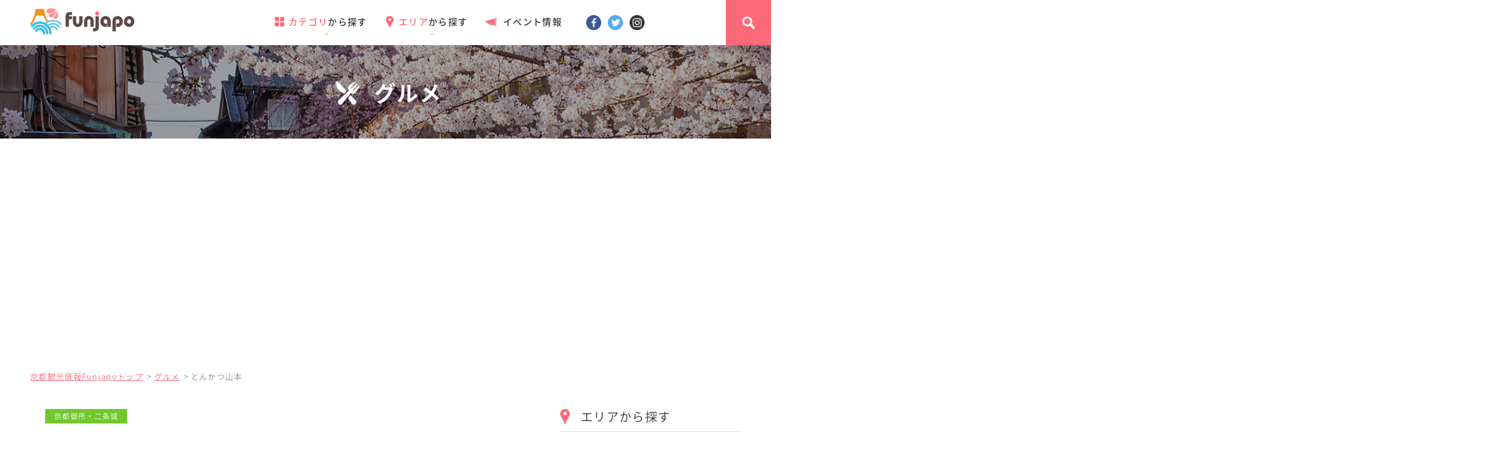

--- FILE ---
content_type: text/html; charset=UTF-8
request_url: https://funjapo.com/gourmet/detail-4339/
body_size: 12865
content:
<!DOCTYPE HTML>
<html lang="ja">
<head prefix="og: http://ogp.me/ns# website: http://ogp.me/ns/website#">


<!-- Google tag (gtag.js) -->
<script async src="https://www.googletagmanager.com/gtag/js?id=G-SLFDYCFRJG"></script>
<script>
  window.dataLayer = window.dataLayer || [];
  function gtag(){dataLayer.push(arguments);}
  gtag('js', new Date());

  gtag('config', 'G-SLFDYCFRJG');
</script>

	
<meta charset="utf-8">
<meta name="viewport" content="width=device-width">
<title>とんかつ山本｜グルメ｜FunJapo｜京都観光・グルメ・イベントなどのおすすめ情報</title>
<meta name="description" content="写真引用元：https://www.instagram.com/p/B3wYHOFAbRy/">
<meta name="keywords" content="グルメ,京都観光,おすすめ情報">
<meta property="og:title" content="とんかつ山本｜グルメ｜FunJapo｜京都観光・グルメ・イベントなどのおすすめ情報">
<meta property="og:description" content="写真引用元：https://www.instagram.com/p/B3wYHOFAbRy/">
<meta property="og:type" content="article">
<meta property="og:url" content="https://funjapo.com/gourmet/detail-4339/">
<meta property="og:image" content="https://funjapo.com/wordpress/wp-content/uploads/2020/01/001-61.jpg">
<meta property="og:locale" content="ja_JP">
<meta property="og:locale:alternate" content="en_US">
<meta property="og:site_name" content="FunJapo｜京都観光・グルメ・イベントなどのおすすめ情報">
<meta property="fb:app_id" content="1664989207095849">
<meta name="twitter:card" content="summary_large_image">
<meta name="twitter:site" content="@funjapo">
<meta name="twitter:creator" content="@funjapo">
<meta name="twitter:title" content="とんかつ山本｜グルメ｜FunJapo｜京都観光・グルメ・イベントなどのおすすめ情報">
<meta name="twitter:description" content="写真引用元：https://www.instagram.com/p/B3wYHOFAbRy/">
<meta name="twitter:image" content="https://funjapo.com/wordpress/wp-content/uploads/2020/01/001-61.jpg">
<link rel="shortcut icon" type="image/vnd.microsoft.icon" href="https://funjapo.com/wordpress/wp-content/themes/funjapo/img/common/favicon.ico">
<link rel="icon" type="image/vnd.microsoft.icon" href="https://funjapo.com/wordpress/wp-content/themes/funjapo/img/common/favicon.ico">
<link rel="apple-touch-icon" href="https://funjapo.com/wordpress/wp-content/themes/funjapo/img/common/apple-touch-icon.png">
<link class="js-webfont" href="https://fonts.googleapis.com/earlyaccess/notosansjapanese.css">
<link class="js-webfont" href="https://fonts.googleapis.com/earlyaccess/sawarabimincho.css">
<link rel="stylesheet" href="//cdn.rawgit.com/noelboss/featherlight/1.7.12/release/featherlight.min.css">
<link rel="stylesheet" href="https://funjapo.com/wordpress/wp-content/themes/funjapo/css/reset.css">
<link rel="stylesheet" href="https://funjapo.com/wordpress/wp-content/themes/funjapo/css/common.css">
<link rel="stylesheet" href="https://funjapo.com/wordpress/wp-content/themes/funjapo/css/modules.css">
<link rel="stylesheet" href="https://funjapo.com/wordpress/wp-content/themes/funjapo/css/gourmet.css">
<link rel="stylesheet" href="https://funjapo.com/wordpress/wp-content/themes/funjapo/css/kita.css">
<link rel="canonical" href="https://funjapo.com/gourmet/detail-4339/">
<script>
document.addEventListener('DOMContentLoaded', function() {
	jQuery('blockquote').attr('class','instagram-media twitter-tweet');
	jQuery('blockquote').attr('data-instgrm-captioned');
	jQuery('blockquote').attr('data-instgrm-version','5');
});
</script>
<script async src="https://platform.twitter.com/widgets.js" charset="utf-8"></script>
<script async src="//platform.instagram.com/en_US/embeds.js"></script>
<script async src="//www.instagram.com/embed.js"></script>
<noscript><meta http-equiv="refresh" content="0;/js-no/"></noscript>

	<script async src="//pagead2.googlesyndication.com/pagead/js/adsbygoogle.js"></script>
<script>
  (adsbygoogle = window.adsbygoogle || []).push({
    google_ad_client: "ca-pub-5908322842413338",
    enable_page_level_ads: true
  });
</script>

	<link rel='stylesheet' id='bogo-css'  href='https://funjapo.com/wordpress/wp-content/plugins/bogo/includes/css/style.css?ver=3.1.4' type='text/css' media='all' />
<link rel='stylesheet' id='font-awesome-css'  href='//netdna.bootstrapcdn.com/font-awesome/4.0.3/css/font-awesome.css?ver=4.9.26' type='text/css' media='all' />
<link rel='stylesheet' id='csr-rating-css'  href='https://funjapo.com/wordpress/wp-content/plugins/comment-start-rating/css/rating.css?ver=4.9.26' type='text/css' media='all' />
<link rel='stylesheet' id='csr-raty-css'  href='https://funjapo.com/wordpress/wp-content/plugins/comment-start-rating/css/jquery.raty.css?ver=4.9.26' type='text/css' media='all' />
<link rel='stylesheet' id='csr-rating-admin-css'  href='https://funjapo.com/wordpress/wp-content/plugins/comment-start-rating/css/admin.css?ver=4.9.26' type='text/css' media='all' />
<link rel='stylesheet' id='sb_instagram_styles-css'  href='https://funjapo.com/wordpress/wp-content/plugins/instagram-feed-pro/css/sb-instagram.css?ver=2.10' type='text/css' media='all' />
<script type='text/javascript' src='https://funjapo.com/wordpress/wp-includes/js/jquery/jquery.js?ver=1.12.4'></script>
<script type='text/javascript' src='https://funjapo.com/wordpress/wp-includes/js/jquery/jquery-migrate.min.js?ver=1.4.1'></script>
<!-- Copyright protection script by daveligthart.com -->
<meta http-equiv="imagetoolbar" content="no">
<script language="Javascript">
/*<![CDATA[*/
document.oncontextmenu = function(){return false;};
/*]]>*/
</script>
<script type="text/javascript">
/*<![CDATA[*/
document.onselectstart=function(){
	if (event.srcElement.type != "text" && event.srcElement.type != "textarea" && event.srcElement.type != "password") {
		return false;
	}
	else {
	 	return true;
	}
};
if (window.sidebar) {
	document.onmousedown=function(e){
		var obj=e.target;
		if (obj.tagName.toUpperCase() == 'SELECT'
			|| obj.tagName.toUpperCase() == "INPUT" 
			|| obj.tagName.toUpperCase() == "TEXTAREA" 
			|| obj.tagName.toUpperCase() == "PASSWORD") {
			return true;
		}
		else {
			return false;
		}
	};
}
document.body.style.webkitTouchCallout='none';
/*]]>*/
</script>
<script type="text/javascript" language="JavaScript1.1">
/*<![CDATA[*/
if (parent.frames.length > 0) { top.location.replace(document.location); }
/*]]>*/
</script>
<script language="Javascript">
/*<![CDATA[*/
document.ondragstart = function(){return false;};
/*]]>*/
</script>
<style type="text/css">
<!—-
    * {
        -webkit-touch-callout: none;
        -webkit-user-select: none;
    }
     
    img {
	    -webkit-touch-callout: none;
        -webkit-user-select: none;
    }
-->
</style>
<!-- End Copyright protection script by daveligthart.com -->

<!-- Source hidden -->




















































































































































































































































































































































































































































































































































































































<!-- :-) -->
<!-- WordPress Most Popular --><script type="text/javascript">/* <![CDATA[ */ jQuery.post("https://funjapo.com/wordpress/wp-admin/admin-ajax.php", { action: "wmp_update", id: 4339, token: "5cc9bdf927" }); /* ]]> */</script><!-- /WordPress Most Popular --></head>
<body id="gourmet">
<div id="wrapper">
<header id="gHeader">
	<div class="inner cf">
		<div id="hdInfo" class="js-header-info">
			<p class="logo"><a href="https://funjapo.com"><img src="https://funjapo.com/wordpress/wp-content/themes/funjapo/img/common/logo01.png" alt="FunJapo"></a></p>
			<div class="btnMenu viewSp js-menu-btn">
				<span class="line"></span><span class="line"></span><span class="line"></span><span class="txt js-menu-txt">menu</span>
			</div>
		</div>
		<!-- /#hdInfo -->
		<div id="hdMenu" class="js-menu-content">
			<div id="hdSearch" class="js-search-content">
				<form role="search" method="get" class="inner search-form" action="https://funjapo.com/">
					<input id="search-keywords" class="txt" type="text" value="" name="s" placeholder="記事を検索する">
					<input class="btn" type="submit" value="詳細検索">
				</form>
			</div>
			<!-- /#hdSearch -->
			<nav id="gNav" class="cf">
				<ul class="list cf">
					<li class="item">
						<p class="parent js-gnav-tit"><img class="ico" src="https://funjapo.com/wordpress/wp-content/themes/funjapo/img/common/ico_menu01_cat.png" alt=""><span>カテゴリ</span>から探す</p>
						<div class="content js-gnav-content">
							<ul class="cat temporary">
<li class="child sightseen"><a href="https://funjapo.com/sightseen/">
<span class="ico"><img src="https://funjapo.com/wordpress/wp-content/themes/funjapo/img/common/ico_gnav01_sightseen.png" alt=""></span>
<span class="txt">観光</span>
</a></li>
<li class="child event"><a href="https://funjapo.com/event/">
<span class="ico"><img src="https://funjapo.com/wordpress/wp-content/themes/funjapo/img/common/ico_gnav01_event.png" alt=""></span>
<span class="txt">イベント</span>
</a></li>
<li class="child gourmet"><a href="https://funjapo.com/gourmet/">
<span class="ico"><img src="https://funjapo.com/wordpress/wp-content/themes/funjapo/img/common/ico_gnav01_gourmet.png" alt=""></span>
<span class="txt">グルメ情報</span>
</a></li>
<li class="child souvenir"><a href="https://funjapo.com/souvenir/">
<span class="ico"><img src="https://funjapo.com/wordpress/wp-content/themes/funjapo/img/common/ico_gnav01_souvenir.png" alt=""></span>
<span class="txt">お土産</span>
</a></li>
<li class="child hotel"><a href="https://funjapo.com/hotel/">
<span class="ico"><img src="https://funjapo.com/wordpress/wp-content/themes/funjapo/img/common/ico_gnav01_hotel.png" alt=""></span>
<span class="txt">宿泊施設</span>
</a></li>
<li class="child hotel"><a href="https://funjapo.com/life/">
<span class="ico"><img src="https://funjapo.com/wordpress/wp-content/themes/funjapo/img/common/ico_gnav01_life.png" alt=""></span>
<span class="txt">ライフ</span>
</a></li>
		
							</ul>
						</div>
					</li>
					<li class="item">
						<p class="parent js-gnav-tit"><img class="ico" src="https://funjapo.com/wordpress/wp-content/themes/funjapo/img/common/ico_menu01_area.png" alt=""><span>エリア</span>から探す</p>
						<div class="content js-gnav-content">
							<ul class="area">
								
<li class="child"><a href="https://funjapo.com/area_other/">その他</a></li>
<li class="child"><a href="https://funjapo.com/area_nara/">奈良</a></li>
<li class="child"><a href="https://funjapo.com/area_omiya-saiin/">大宮・西院</a></li>
<li class="child"><a href="https://funjapo.com/area_karasuma/">烏丸・五条</a></li>
<li class="child"><a href="https://funjapo.com/area_gion/">祇園・東山・四条</a></li>
<li class="child"><a href="https://funjapo.com/area_ginkakuji/">銀閣寺・岡崎</a></li>
<li class="child"><a href="https://funjapo.com/area_kyoto/">京都駅周辺</a></li>
<li class="child"><a href="https://funjapo.com/area_nijo/">京都御所・二条城</a></li>
<li class="child"><a href="https://funjapo.com/area_kinkakuji/">金閣寺・北野</a></li>
<li class="child"><a href="https://funjapo.com/area_kitayama/">一乗寺・北山</a></li>
<li class="child"><a href="https://funjapo.com/area_arashiyama/">嵐山・松尾・太秦</a></li>
<li class="child"><a href="https://funjapo.com/area_uji/">宇治・伏見・山科</a></li>
<li class="child"><a href="https://funjapo.com/area_ohara/">貴船・大原・八瀬</a></li>
		
							</ul>
						</div>
					</li>
					<li class="item"><a href="https://funjapo.com/event/"><img class="ico viewPc" src="https://funjapo.com/wordpress/wp-content/themes/funjapo/img/common/ico_menu01_event.png" alt="">イベント情報</a></li>
					<li class="item viewSp"><a href="https://funjapo.com/recommend/">おすすめスポット情報</a></li>
					<li class="item viewSp"><a href="https://funjapo.com/news/">お知らせ</a></li>
					<li class="item viewSp"><a href="https://funjapo.com/about/">当サイトについて</a></li>
				</ul>
				<p class="contact viewSp"><a href="https://funjapo.com/contact/">お問い合わせ</a></p>
				<ul class="sns">
					<li class="item"><a class="alpha" href="https://www.facebook.com/funjapocom-388471904946741/" target="_blank" rel="noopener noreferrer"><img src="https://funjapo.com/wordpress/wp-content/themes/funjapo/img/common/ico_sns01_fb.png" alt="facebook"></a></li>
					<li class="item"><a class="alpha" href="https://twitter.com/funjapo" target="_blank" rel="noopener noreferrer"><img src="https://funjapo.com/wordpress/wp-content/themes/funjapo/img/common/ico_sns01_tw.png" alt="twitter"></a></li>
					<li class="item"><a class="alpha" href="https://www.instagram.com/funjapo/" target="_blank" rel="noopener noreferrer"><img src="https://funjapo.com/wordpress/wp-content/themes/funjapo/img/common/ico_sns01_it.png" alt="Instagram"></a></li>
				</ul>
							</nav>
			<!-- /#gNav -->
		</div>
		<!-- /#hdMenu -->
	</div>
	<div class="btnSearch alpha js-search-btn viewPc"></div>
</header>
<!-- / #gHeader -->
<div id="mainImg">
	<p class="tit" style="background-image: url(https://funjapo.com/wordpress/wp-content/themes/funjapo/img/home/bg_mv01_hanami.png);"><span class="is_gourmet">グルメ</span></p>
	<div class="bg viewPc"></div>
</div>
<!-- /#mainImg -->
<div id="container" class="cf">
	<ol id="breadcrumb" class="mod_inner01 viewPc" itemscope itemtype="http://schema.org/BreadcrumbList">
		<li class="home" itemprop="itemListElement" itemscope itemtype="http://schema.org/ListItem">
			<a class="home" href="https://funjapo.com" itemprop="item"><span itemprop="name">京都観光情報Funjapoトップ</span></a>
			<meta itemprop="position" content="1">
		</li>
		<li itemprop="itemListElement" itemscope itemtype="http://schema.org/ListItem">
			<a href="https://funjapo.com/gourmet/" itemprop="item"><span itemprop="name">グルメ</span></a>
			<meta itemprop="position" content="2">
		</li>
		<li class="current" itemprop="itemListElement" itemscope itemtype="http://schema.org/ListItem">
			<span itemprop="name">とんかつ山本</span>
			<meta itemprop="position" content="3">
		</li>
	</ol>
	<!-- /#breadcrumb -->


<div id="contents">
		<article class="mod_single01">
		<div class="mod_single_tit01">
			<p class="titCategory">京都御所・二条城</p>
			<div class="cf">
				<h1 class="tit">とんかつ山本</h1>
								<div class="share">
				<div class="sns">
				<ul class="snsf cf">
				<!--Facebookボタン-->
				<li class="facebook"><a href="http://www.facebook.com/sharer.php?src=bm&u=https%3A%2F%2Ffunjapo.com%2Fgourmet%2Fdetail-4339%2F&t=%E3%81%A8%E3%82%93%E3%81%8B%E3%81%A4%E5%B1%B1%E6%9C%AC"><img src="https://funjapo.com/wordpress/wp-content/themes/funjapo/img/common/ico_sns01_fb.png" alt="facebook"></a></li>
				<!--ツイートボタン-->
				<li class="twitter">
				<a href="http://twitter.com/share?text=%E3%81%A8%E3%82%93%E3%81%8B%E3%81%A4%E5%B1%B1%E6%9C%AC&url=https%3A%2F%2Ffunjapo.com%2Fgourmet%2Fdetail-4339%2F&via=【@を除いたtwitterID】&tw_p=tweetbutton&related=【@を除いたtwitterID】"><img src="https://funjapo.com/wordpress/wp-content/themes/funjapo/img/common/ico_sns01_tw.png" alt="twitter"></a></li>
				<!--Google+1ボタン-->
				<li class="googleplus">
				<a href="https://plus.google.com/share?url=https%3A%2F%2Ffunjapo.com%2Fgourmet%2Fdetail-4339%2F" ><img src="https://funjapo.com/wordpress/wp-content/themes/funjapo/img/common/ico_sns01_gp.png" alt="Google+"></a>
				</li>
				<!--はてブボタン-->
				<li class="hatebu">
				<a href="http://b.hatena.ne.jp/add?mode=confirm&url=https%3A%2F%2Ffunjapo.com%2Fgourmet%2Fdetail-4339%2F"><img src="https://funjapo.com/wordpress/wp-content/themes/funjapo/img/common/ico_sns01_hb.png" alt="はてなブックマーク"></a>
				</li>
				<!--ポケットボタン-->
				<li class="pocket">
				<a href="http://getpocket.com/edit?url=https%3A%2F%2Ffunjapo.com%2Fgourmet%2Fdetail-4339%2F&title=%E3%81%A8%E3%82%93%E3%81%8B%E3%81%A4%E5%B1%B1%E6%9C%AC"><img src="https://funjapo.com/wordpress/wp-content/themes/funjapo/img/common/ico_sns01_po.png" alt="Pocket"></a></li>
				</ul>
				</div>
				</div>
			</div>
		</div>
		
		<div class="mod_single_slider01">
			<div class="js-slider-for">
						<img src="https://funjapo.com/wordpress/wp-content/uploads/2020/01/001-61.jpg" alt="とんかつ山本">
						<img src="https://funjapo.com/wordpress/wp-content/uploads/2020/01/002-57.jpg" alt="とんかつ山本">
						<img src="https://funjapo.com/wordpress/wp-content/uploads/2020/01/003-57.jpg" alt="とんかつ山本">
						</div>
			<div class="js-slider-nav">
													<div class="js-slider-nav">
													<img src="https://funjapo.com/wordpress/wp-content/uploads/2020/01/001-61-640x427.jpg" alt="とんかつ山本">
													<img src="https://funjapo.com/wordpress/wp-content/uploads/2020/01/002-57-640x427.jpg" alt="とんかつ山本">
													<img src="https://funjapo.com/wordpress/wp-content/uploads/2020/01/003-57-640x427.jpg" alt="とんかつ山本">
								
					</div>
							</div>
		</div>
		
		<div class="mod_single_intro01"><p>写真引用元：https://www.instagram.com/p/B3wYHOFAbRy/</p>
</div>		<div class="mod_single_column01 cf">
			<div class="mod_single_list01" style="width:100%;">
				<dl class="cf"><dt>正式名称</dt><dd>とんかつ山本</dd></dl>				<dl class="cf"><dt>ジャンル</dt><dd>とんかつ、割烹・小料理、洋食・欧風料理（その他）</dd></dl>				<dl class="cf"><dt>TEL</dt><dd>075-231-4495</dd></dl>				<dl class="cf"><dt>住所</dt><dd>〒604-0914 京都府京都市中京区橘柳町151</dd></dl>				<dl class="cf"><dt>営業時間</dt><dd>11：30 ～ 13:30（月曜 ～ 土曜日）・17:00 ～22:00 （月曜 ～ 土曜日）　</dd></dl>				<dl class="cf"><dt>定休日</dt><dd>日曜日（変更可能性あり）</dd></dl>				<dl class="cf"><dt>予算</dt><dd>1,000円～</dd></dl>							</div>
				</div>
		
				<div class="mod_single_map01">
						<!--検証用のAPIキー -->
			<script src='https://maps.googleapis.com/maps/api/js?key=AIzaSyCqkNwMdv2nrw2urWvA1_tyMjhRop0wXWk'></script>
			<div id="googlemaps"></div>
			<script type="text/javascript">
			google.maps.event.addDomListener(window,"load",function(){
				var mapdiv=document.getElementById("googlemaps");
				var myOptions = {
					zoom:14,
					center:new google.maps.LatLng("35.0142475","135.7677737"),
					mapTypeId:google.maps.MapTypeId.ROADMAP,
					scaleControl:true
				};
				var map=new google.maps.Map(mapdiv,myOptions);
				var marker=[];
				var infowindow=[];
				marker[0]=new google.maps.Marker({
					position:new google.maps.LatLng("35.0142475","135.7677737"),
					map:map,
					title:"〒604-0914 京都府京都市中京区橘柳町151"
				});
			});
			</script>
						<ul class="singleList cf">
				<li class="mod_btn01"><a href="https://www.google.co.jp/maps/dir/京都駅/35.0142475,135.7677737" target="_blank" class="alpha">京都駅からの<br class="viewSp">アクセス</a></li>
				<li class="mod_btn01"><a href="https://www.google.co.jp/maps/dir/現在地/35.0142475,135.7677737" target="_blank" class="btn-googlemap alpha" data-lat="35.0142475" data-lng="135.7677737">現在地からの<br class="viewSp">アクセス</a></li>
			</ul>
		</div>		<section class="mod_single_bnr01">
			<ul class="list cf">
											</ul>
		</section>

		<section class="mod_single_spot">
			<br />
<b>Warning</b>:  Invalid argument supplied for foreach() in <b>/home/asianagency/funjapo.com/public_html/wordpress/wp-content/themes/funjapo/functions/functions.php</b> on line <b>219</b><br />
<section class="mod_single_spot"><p class="spotTit">1km以内のグルメスポット</p><ul class="spotList cf"><li class="spotItem" data="item-group"><a href="https://funjapo.com/gourmet/detail-4343/"><p class="pic"><img src="https://funjapo.com/wordpress/wp-content/uploads/2020/01/001-63-640x427.jpg"></p><p class="tit">蕎麦 ろうじな</p><p class="category">京都御所・二条城</p></a></li><li class="spotItem" data="item-group"><a href="https://funjapo.com/gourmet/detail-5379/"><p class="pic"><img src="https://funjapo.com/wordpress/wp-content/uploads/2020/04/001-14-640x427.jpg"></p><p class="tit">カヌレ</p><p class="category">祇園・東山・四条京都御所・二条城</p></a></li><li class="spotItem" data="item-group"><a href="https://funjapo.com/gourmet/detail-5382/"><p class="pic"><img src="https://funjapo.com/wordpress/wp-content/uploads/2020/04/001-15-640x427.jpg"></p><p class="tit">柳桜園茶舗</p><p class="category">京都御所・二条城</p></a></li><li class="spotItem" data="item-group"><a href="https://funjapo.com/gourmet/detail-3969/"><p class="pic"><img src="https://funjapo.com/wordpress/wp-content/uploads/2019/11/002-27-640x427.jpg"></p><p class="tit">御幸町 田がわ</p><p class="category">京都御所・二条城</p></a></li><li class="spotItem" data="item-group"><a href="https://funjapo.com/gourmet/detail-3774/"><p class="pic"><img src="https://funjapo.com/wordpress/wp-content/uploads/2019/11/003-3-640x427.jpg"></p><p class="tit">竹屋町 三多</p><p class="category">京都御所・二条城</p></a></li><li class="spotItem" data="item-group"><a href="https://funjapo.com/gourmet/detail-4360/"><p class="pic"><img src="https://funjapo.com/wordpress/wp-content/uploads/2020/01/002-65-640x427.jpg"></p><p class="tit">はふう 本店</p><p class="category">京都御所・二条城</p></a></li><li class="spotItem" data="item-group"><a href="https://funjapo.com/gourmet/detail-4138/"><p class="pic"><img src="https://funjapo.com/wordpress/wp-content/uploads/2020/01/003-20-640x427.jpg"></p><p class="tit">アッサンブラージュ カキモト （ASSEMBLAGES KAKIMOTO）</p><p class="category">京都御所・二条城</p></a></li><li class="spotItem" data="item-group"><a href="https://funjapo.com/gourmet/detail-5413/"><p class="pic"><img src="https://funjapo.com/wordpress/wp-content/uploads/2020/04/001-24-640x427.jpg"></p><p class="tit">鴨川たかし</p><p class="category">京都御所・二条城</p></a></li><li class="spotItem" data="item-group"><a href="https://funjapo.com/gourmet/detail-4326/"><p class="pic"><img src="https://funjapo.com/wordpress/wp-content/uploads/2020/01/001-56-640x427.jpg"></p><p class="tit">Bar K6 （ケーシックス）</p><p class="category">祇園・東山・四条</p></a></li><li class="spotItem" data="item-group"><a href="https://funjapo.com/gourmet/detail-6824/"><p class="pic"><img src="https://funjapo.com/wordpress/wp-content/uploads/2020/05/2-9-640x427.jpg"></p><p class="tit">グランディール 御池店</p><p class="category">烏丸・五条京都御所・二条城</p></a></li><li class="spotItem" data="item-group"><a href="https://funjapo.com/gourmet/detail-5363/"><p class="pic"><img src="https://funjapo.com/wordpress/wp-content/uploads/2020/04/001-9-640x427.jpg"></p><p class="tit">ミスリム</p><p class="category">京都御所・二条城</p></a></li><li class="spotItem" data="item-group"><a href="https://funjapo.com/gourmet/detail-3981/"><p class="pic"><img src="https://funjapo.com/wordpress/wp-content/uploads/2019/11/003-33-640x427.jpg"></p><p class="tit">モトイ （ＭＯＴＯＩ）</p><p class="category">京都御所・二条城</p></a></li><li class="spotItem" data="item-group"><a href="https://funjapo.com/gourmet/detail-5370/"><p class="pic"><img src="https://funjapo.com/wordpress/wp-content/uploads/2020/04/001-11-640x427.jpg"></p><p class="tit">カフェ ビブリオティック ハロー!</p><p class="category">京都御所・二条城</p></a></li><li class="spotItem" data="item-group"><a href="https://funjapo.com/gourmet/detail-4414/"><p class="pic"><img src="https://funjapo.com/wordpress/wp-content/uploads/2020/02/001-22-640x427.jpg"></p><p class="tit">日本料理 櫻川 （さくらがわ）</p><p class="category">祇園・東山・四条京都御所・二条城</p></a></li><li class="spotItem" data="item-group"><a href="https://funjapo.com/gourmet/detail-4374/"><p class="pic"><img src="https://funjapo.com/wordpress/wp-content/uploads/2020/02/003-2-640x427.jpg"></p><p class="tit">割烹 やました</p><p class="category">銀閣寺・岡崎京都御所・二条城</p></a></li><li class="spotItem" data="item-group"><a href="https://funjapo.com/gourmet/detail-5416/"><p class="pic"><img src="https://funjapo.com/wordpress/wp-content/uploads/2020/04/001-25-640x427.jpg"></p><p class="tit">焼肉ダイニング 甲 押小路本店</p><p class="category">烏丸・五条京都御所・二条城</p></a></li><li class="spotItem" data="item-group"><a href="https://funjapo.com/gourmet/detail-6892/"><p class="pic"><img src="https://funjapo.com/wordpress/wp-content/uploads/2020/06/5-640x427.jpg"></p><p class="tit">カモガワラボ</p><p class="category">烏丸・五条祇園・東山・四条</p></a></li><li class="spotItem" data="item-group"><a href="https://funjapo.com/gourmet/detail-4266/"><p class="pic"><img src="https://funjapo.com/wordpress/wp-content/uploads/2020/01/001-35-640x427.jpg"></p><p class="tit">洋食 おがた</p><p class="category">京都御所・二条城</p></a></li><li class="spotItem" data="item-group"><a href="https://funjapo.com/gourmet/detail-4393/"><p class="pic"><img src="https://funjapo.com/wordpress/wp-content/uploads/2020/02/004-10-640x427.jpg"></p><p class="tit">俵屋旅館 （たわらや）</p><p class="category">烏丸・五条</p></a></li><li class="spotItem" data="item-group"><a href="https://funjapo.com/gourmet/detail-3799/"><p class="pic"><img src="https://funjapo.com/wordpress/wp-content/uploads/2019/11/002-10-640x427.jpg"></p><p class="tit">木山 （キヤマ）</p><p class="category">京都御所・二条城</p></a></li><li class="spotItem" data="item-group"><a href="https://funjapo.com/gourmet/detail-4110/"><p class="pic"><img src="https://funjapo.com/wordpress/wp-content/uploads/2020/01/001-8-640x427.jpg"></p><p class="tit">なかむら</p><p class="category">烏丸・五条</p></a></li><li class="spotItem" data="item-group"><a href="https://funjapo.com/gourmet/detail-5257/"><p class="pic"><img src="https://funjapo.com/wordpress/wp-content/uploads/2020/03/001-71-640x427.jpg"></p><p class="tit">麺や高倉二条</p><p class="category">烏丸・五条</p></a></li><li class="spotItem" data="item-group"><a href="https://funjapo.com/gourmet/detail-3890/"><p class="pic"><img src="https://funjapo.com/wordpress/wp-content/uploads/2019/11/001-27-640x427.jpg"></p><p class="tit">リョウリヤ ステファン パンテル</p><p class="category">京都御所・二条城</p></a></li><li class="spotItem" data="item-group"><a href="https://funjapo.com/gourmet/detail-5312/"><p class="pic"><img src="https://funjapo.com/wordpress/wp-content/uploads/2020/03/001-88-640x427.jpg"></p><p class="tit">キラメキノトリ</p><p class="category">京都御所・二条城</p></a></li><li class="spotItem" data="item-group"><a href="https://funjapo.com/gourmet/detail-5345/"><p class="pic"><img src="https://funjapo.com/wordpress/wp-content/uploads/2020/04/001-3-640x427.jpg"></p><p class="tit">遊形 サロン・ド・テ</p><p class="category">烏丸・五条祇園・東山・四条</p></a></li><li class="spotItem" data="item-group"><a href="https://funjapo.com/gourmet/detail-4331/"><p class="pic"><img src="https://funjapo.com/wordpress/wp-content/uploads/2020/01/001-57-640x427.jpg"></p><p class="tit">竹ざき</p><p class="category">烏丸・五条</p></a></li><li class="spotItem" data="item-group"><a href="https://funjapo.com/gourmet/detail-4425/"><p class="pic"><img src="https://funjapo.com/wordpress/wp-content/uploads/2020/02/001-27-640x427.jpg"></p><p class="tit">スマート珈琲店 （Smart Coffee）</p><p class="category">烏丸・五条祇園・東山・四条</p></a></li><li class="spotItem" data="item-group"><a href="https://funjapo.com/gourmet/detail-6968/"><p class="pic"><img src="https://funjapo.com/wordpress/wp-content/uploads/2020/07/106056217_329843528416877_8730680644804008336_n-640x427.jpg"></p><p class="tit">カフェ コチ</p><p class="category">大宮・西院烏丸・五条祇園・東山・四条</p></a></li><li class="spotItem" data="item-group"><a href="https://funjapo.com/gourmet/detail-4406/"><p class="pic"><img src="https://funjapo.com/wordpress/wp-content/uploads/2020/02/001-18-640x427.jpg"></p><p class="tit">カフェ　火裏蓮花 （カリレンゲ）</p><p class="category">烏丸・五条</p></a></li><li class="spotItem" data="item-group"><a href="https://funjapo.com/gourmet/detail-3770/"><p class="pic"><img src="https://funjapo.com/wordpress/wp-content/uploads/2019/11/001-44-640x427.jpg"></p><p class="tit">飯田</p><p class="category">烏丸・五条</p></a></li><li class="spotItem" data="item-group"><a href="https://funjapo.com/gourmet/detail-6701/"><p class="pic"><img src="https://funjapo.com/wordpress/wp-content/uploads/2020/05/1-6-640x427.jpg"></p><p class="tit">和とcurry しらべ</p><p class="category">烏丸・五条祇園・東山・四条京都御所・二条城</p></a></li><li class="spotItem" data="item-group"><a href="https://funjapo.com/gourmet/detail-4195/"><p class="pic"><img src="https://funjapo.com/wordpress/wp-content/uploads/2020/01/001-27-640x427.jpg"></p><p class="tit">室町 和久傳 （むろまちわくでん）</p><p class="category">烏丸・五条</p></a></li><li class="spotItem" data="item-group"><a href="https://funjapo.com/gourmet/detail-4402/"><p class="pic"><img src="https://funjapo.com/wordpress/wp-content/uploads/2020/02/004-13-640x427.jpg"></p><p class="tit">モリタ屋 木屋町店 （もりたや）</p><p class="category">祇園・東山・四条</p></a></li><li class="spotItem" data="item-group"><a href="https://funjapo.com/gourmet/detail-3977/"><p class="pic"><img src="https://funjapo.com/wordpress/wp-content/uploads/2019/11/002-31-640x427.jpg"></p><p class="tit">御料理 樋渡</p><p class="category">京都御所・二条城</p></a></li><li class="spotItem" data="item-group"><a href="https://funjapo.com/gourmet/detail-5339/"><p class="pic"><img src="https://funjapo.com/wordpress/wp-content/uploads/2020/04/001-1-640x427.jpg"></p><p class="tit">喫茶葦島</p><p class="category">祇園・東山・四条</p></a></li><li class="spotItem" data="item-group"><a href="https://funjapo.com/gourmet/detail-4335/"><p class="pic"><img src="https://funjapo.com/wordpress/wp-content/uploads/2020/01/001-59-640x427.jpg"></p><p class="tit">Cucina Italiana 東洞 （クチーナ イタリアーナ トウドウ）</p><p class="category">京都御所・二条城</p></a></li><li class="spotItem" data="item-group"><a href="https://funjapo.com/gourmet/detail-4130/"><p class="pic"><img src="https://funjapo.com/wordpress/wp-content/uploads/2020/01/003-16-640x427.jpg"></p><p class="tit">三嶋亭 本店 （みしまてい）</p><p class="category">祇園・東山・四条</p></a></li><li class="spotItem" data="item-group"><a href="https://funjapo.com/gourmet/detail-5376/"><p class="pic"><img src="https://funjapo.com/wordpress/wp-content/uploads/2020/04/001-13-640x427.jpg"></p><p class="tit">六曜社 地下店</p><p class="category">祇園・東山・四条</p></a></li><li class="spotItem" data="item-group"><a href="https://funjapo.com/gourmet/detail-5373/"><p class="pic"><img src="https://funjapo.com/wordpress/wp-content/uploads/2020/04/001-12-640x427.jpg"></p><p class="tit">松之助 京都本店</p><p class="category">烏丸・五条</p></a></li><li class="spotItem" data="item-group"><a href="https://funjapo.com/gourmet/detail-6959/"><p class="pic"><img src="https://funjapo.com/wordpress/wp-content/uploads/2020/07/20589356_293026667836448_1053754051226763264_n-640x427.jpg"></p><p class="tit">志津屋 京阪三条店</p><p class="category">大宮・西院烏丸・五条</p></a></li><li class="spotItem" data="item-group"><a href="https://funjapo.com/gourmet/detail-6642/"><p class="pic"><img src="https://funjapo.com/wordpress/wp-content/uploads/2020/05/8-1-640x427.jpg"></p><p class="tit">カオス スパイス ダイナー</p><p class="category">京都駅周辺</p></a></li><li class="spotItem" data="item-group"><a href="https://funjapo.com/gourmet/detail-3772/"><p class="pic"><img src="https://funjapo.com/wordpress/wp-content/uploads/2019/11/001-1-640x427.jpg"></p><p class="tit">道人 （どうじん）</p><p class="category">祇園・東山・四条</p></a></li><li class="spotItem" data="item-group"><a href="https://funjapo.com/gourmet/detail-6687/"><p class="pic"><img src="https://funjapo.com/wordpress/wp-content/uploads/2020/05/11-1-640x427.jpg"></p><p class="tit">オクトサーティーン</p><p class="category">烏丸・五条</p></a></li><li class="spotItem" data="item-group"><a href="https://funjapo.com/gourmet/detail-6820/"><p class="pic"><img src="https://funjapo.com/wordpress/wp-content/uploads/2020/05/4-5-640x427.jpg"></p><p class="tit">ブーランジェリエ デ ラ リベルテ</p><p class="category">烏丸・五条京都御所・二条城</p></a></li><li class="spotItem" data="item-group"><a href="https://funjapo.com/gourmet/detail-4391/"><p class="pic"><img src="https://funjapo.com/wordpress/wp-content/uploads/2020/02/002-9-640x427.jpg"></p><p class="tit">なな治 （ななはる）</p><p class="category">祇園・東山・四条</p></a></li><li class="spotItem" data="item-group"><a href="https://funjapo.com/gourmet/detail-3767/"><p class="pic"><img src="https://funjapo.com/wordpress/wp-content/uploads/2019/11/003-2-640x427.jpg"></p><p class="tit">アカ （aca 1°）</p><p class="category">烏丸・五条</p></a></li><li class="spotItem" data="item-group"><a href="https://funjapo.com/gourmet/detail-6808/"><p class="pic"><img src="https://funjapo.com/wordpress/wp-content/uploads/2020/05/8-4-640x427.jpg"></p><p class="tit">ワルダー</p><p class="category">烏丸・五条祇園・東山・四条</p></a></li><li class="spotItem" data="item-group"><a href="https://funjapo.com/gourmet/detail-5398/"><p class="pic"><img src="https://funjapo.com/wordpress/wp-content/uploads/2020/04/001-19-640x427.jpg"></p><p class="tit">なり田屋</p><p class="category">京都御所・二条城</p></a></li><li class="spotItem" data="item-group"><a href="https://funjapo.com/gourmet/detail-4389/"><p class="pic"><img src="https://funjapo.com/wordpress/wp-content/uploads/2020/02/001-10-640x427.jpg"></p><p class="tit">余志屋 （よしや）</p><p class="category">祇園・東山・四条</p></a></li><li class="spotItem" data="item-group"><a href="https://funjapo.com/gourmet/detail-3779/"><p class="pic"><img src="https://funjapo.com/wordpress/wp-content/uploads/2019/11/003-5-640x427.jpg"></p><p class="tit">富小路 やま岸 （とみのこうじやまぎし）</p><p class="category">烏丸・五条</p></a></li><li class="spotItem" data="item-group"><a href="https://funjapo.com/gourmet/detail-4419/"><p class="pic"><img src="https://funjapo.com/wordpress/wp-content/uploads/2020/02/003-20-640x427.jpg"></p><p class="tit">リストリア　ラディーチェ</p><p class="category">京都御所・二条城</p></a></li><li class="spotItem" data="item-group"><a href="https://funjapo.com/gourmet/detail-6590/"><p class="pic"><img src="https://funjapo.com/wordpress/wp-content/uploads/2020/05/19-640x427.jpg"></p><p class="tit">カマル</p><p class="category">烏丸・五条</p></a></li><li class="spotItem" data="item-group"><a href="https://funjapo.com/gourmet/detail-4268/"><p class="pic"><img src="https://funjapo.com/wordpress/wp-content/uploads/2020/01/004-33-640x427.jpg"></p><p class="tit">実伶 （ミレイ）</p><p class="category">京都御所・二条城</p></a></li><li class="spotItem" data="item-group"><a href="https://funjapo.com/gourmet/detail-4318/"><p class="pic"><img src="https://funjapo.com/wordpress/wp-content/uploads/2020/01/002-49-640x427.jpg"></p><p class="tit">串かんざし 久 （くしかんざし きゅう）</p><p class="category">祇園・東山・四条</p></a></li><li class="spotItem" data="item-group"><a href="https://funjapo.com/gourmet/detail-6938/"><p class="pic"><img src="https://funjapo.com/wordpress/wp-content/uploads/2020/07/93760940_538981523475900_4490037416617447895_n-640x427.jpg"></p><p class="tit">フルール・ド・ファリーヌ （FLEUR DE FARINE）</p><p class="category">大宮・西院烏丸・五条</p></a></li><li class="spotItem" data="item-group"><a href="https://funjapo.com/gourmet/detail-6780/"><p class="pic"><img src="https://funjapo.com/wordpress/wp-content/uploads/2020/05/16-1-640x427.jpg"></p><p class="tit">フリップアップ</p><p class="category">烏丸・五条京都御所・二条城</p></a></li><li class="spotItem" data="item-group"><a href="https://funjapo.com/gourmet/detail-4189/"><p class="pic"><img src="https://funjapo.com/wordpress/wp-content/uploads/2020/01/001-25-640x427.jpg"></p><p class="tit">レ・シャンドール</p><p class="category">烏丸・五条</p></a></li><li class="spotItem" data="item-group"><a href="https://funjapo.com/gourmet/detail-4358/"><p class="pic"><img src="https://funjapo.com/wordpress/wp-content/uploads/2020/01/001-68-640x427.jpg"></p><p class="tit">丸太町十二段家 （まるたまちじゅうにだんや）</p><p class="category"></p></a></li><li class="spotItem" data="item-group"><a href="https://funjapo.com/gourmet/detail-5291/"><p class="pic"><img src="https://funjapo.com/wordpress/wp-content/uploads/2020/03/001-81-640x427.jpg"></p><p class="tit">麺屋 優光</p><p class="category">烏丸・五条</p></a></li><li class="spotItem" data="item-group"><a href="https://funjapo.com/gourmet/detail-5327/"><p class="pic"><img src="https://funjapo.com/wordpress/wp-content/uploads/2020/03/001-93-640x427.jpg"></p><p class="tit">京都 龍旗信</p><p class="category">祇園・東山・四条</p></a></li><li class="spotItem" data="item-group"><a href="https://funjapo.com/gourmet/detail-5342/"><p class="pic"><img src="https://funjapo.com/wordpress/wp-content/uploads/2020/04/001-2-640x427.jpg"></p><p class="tit">ELEPHANT FACTORY COFFEE</p><p class="category">祇園・東山・四条</p></a></li><li class="spotItem" data="item-group"><a href="https://funjapo.com/gourmet/detail-5419/"><p class="pic"><img src="https://funjapo.com/wordpress/wp-content/uploads/2020/04/001-26-640x427.jpg"></p><p class="tit">肉家 桜真</p><p class="category">烏丸・五条</p></a></li><li class="spotItem" data="item-group"><a href="https://funjapo.com/gourmet/detail-6876/"><p class="pic"><img src="https://funjapo.com/wordpress/wp-content/uploads/2020/06/1-640x427.jpg"></p><p class="tit">SPICE DINING biji （スパイスダイニング・ビジ）</p><p class="category">大宮・西院烏丸・五条</p></a></li></ul></section>		</section>
		<!-- /.mod_single_spot -->
				
		<section class="mod_single_comment01">
	<div class="singleBtn js-toggle-tit">この記事にコメントを投稿する</div>
	<div class="singleForm js-toggle-tit">
		
			<div id="respond" class="comment-respond">
		<h3 id="reply-title" class="comment-reply-title"> <small><a rel="nofollow" id="cancel-comment-reply-link" href="/gourmet/detail-4339/#respond" style="display:none;">コメントをキャンセル</a></small></h3>			<form action="https://funjapo.com/wordpress/wp-comments-post.php" method="post" id="commentform" class="comment-form">
				<div class="singleEvaluation cf"><div class="comment-form-rating"><p class="txt">どうだった?<br>情報を共有しよう!</p><div class="point"><div id="input-type-star"></div><span class="input-type-star-number"></span><input type="hidden" name="csr_rating" value="" /></div></div></div>
<p class="comment-form-comment"><textarea id="comment" class="formtext" name="comment" cols="45" rows="8" maxlength="65525" aria-required="true" required="required"></textarea></p><p class="comment-form-author"><input id="author" class="formName" placeholder="名前を入力する" name="author" type="text" value="" size="30" maxlength="245"></p>
<p class="comment-form-image"><label class="formFile">画像を添付する<input type="file" name="image" id="target"></label></p>
<p><img src="https://funjapo.com/wordpress/wp-content/plugins/siteguard/really-simple-captcha/tmp/418455537.png" alt="CAPTCHA"></p><p><label for="siteguard_captcha">上に表示された文字を入力してください。</label><br /><input type="text" name="siteguard_captcha" id="siteguard_captcha" class="input" value="" size="10" aria-required="true" /><input type="hidden" name="siteguard_captcha_prefix" id="siteguard_captcha_prefix" value="418455537" /></p><p class="form-submit"><input name="submit" type="submit" id="submit" class="submit" value="コメントを送信" /> <input type='hidden' name='comment_post_ID' value='4339' id='comment_post_ID' />
<input type='hidden' name='comment_parent' id='comment_parent' value='0' />
</p>			</form>
			</div><!-- #respond -->
		</div>
	<!-- /#singleForm -->

	<ul id="comments" class="shingleList">
			</ul>

	<div class="mod_pagination01">
		<ul>
					</ul>
	</div>

</section>
		
	<section class="mod_single_sns01">
		
	<br />
<b>Warning</b>:  file_get_contents(http://graph.facebook.com/?id=https%253A%252F%252Ffunjapo.com%252Fgourmet%252Fdetail-4339%252F): failed to open stream: HTTP request failed! HTTP/1.1 400 Bad Request
 in <b>/home/asianagency/funjapo.com/public_html/wordpress/wp-content/themes/funjapo/single-gourmet.php</b> on line <b>169</b><br />
<br />
<b>Warning</b>:  file_get_contents(): php_network_getaddresses: getaddrinfo failed: Name or service not known in <b>/home/asianagency/funjapo.com/public_html/wordpress/wp-content/themes/funjapo/single-gourmet.php</b> on line <b>170</b><br />
<br />
<b>Warning</b>:  file_get_contents(http://urls.api.twitter.com/1/urls/count.json?url=): failed to open stream: php_network_getaddresses: getaddrinfo failed: Name or service not known in <b>/home/asianagency/funjapo.com/public_html/wordpress/wp-content/themes/funjapo/single-gourmet.php</b> on line <b>170</b><br />
	
		
		<ul class="snsf cf">
		<!--Facebookボタン-->
		<li class="facebook"><a href="http://www.facebook.com/sharer.php?src=bm&u=https%3A%2F%2Ffunjapo.com%2Fgourmet%2Fdetail-4339%2F&t=%E3%81%A8%E3%82%93%E3%81%8B%E3%81%A4%E5%B1%B1%E6%9C%AC">0</a></li>
		<!--ツイートボタン-->
		<li class="twitter">
		<a href="http://twitter.com/share?text=%E3%81%A8%E3%82%93%E3%81%8B%E3%81%A4%E5%B1%B1%E6%9C%AC&url=https%3A%2F%2Ffunjapo.com%2Fgourmet%2Fdetail-4339%2F&via=【@を除いたtwitterID】&tw_p=tweetbutton&related=【@を除いたtwitterID】">0</a></li>
		<!--Google+1ボタン-->
		<li class="googleplus">
		<a href="https://plus.google.com/share?url=https%3A%2F%2Ffunjapo.com%2Fgourmet%2Fdetail-4339%2F" ><img src="https://funjapo.com/wordpress/wp-content/themes/funjapo/img/common/ico_sns02_gp_sp.png" alt="Google+"></a>
		</li>
		<!--はてブボタン-->
		<li class="hatebu">
		<a href="http://b.hatena.ne.jp/add?mode=confirm&url=https%3A%2F%2Ffunjapo.com%2Fgourmet%2Fdetail-4339%2F"><img src="https://funjapo.com/wordpress/wp-content/themes/funjapo/img/common/ico_sns02_hb_sp.png" alt="はてなブックマーク"></a>
		</li>
		<!--ポケットボタン-->
		<li class="pocket">
		<a href="http://getpocket.com/edit?url=https%3A%2F%2Ffunjapo.com%2Fgourmet%2Fdetail-4339%2F&title=%E3%81%A8%E3%82%93%E3%81%8B%E3%81%A4%E5%B1%B1%E6%9C%AC"><img src="https://funjapo.com/wordpress/wp-content/themes/funjapo/img/common/ico_sns02_po_sp.png" alt="Pocket"></a></li>
		</ul>
	</section>
		
	<p class="backArchive mod_btn01"><a href="https://funjapo.com/gourmet/" class="alpha">一覧へ</a></p>

	<section class="mod_single_recommend01">
		<h2 class="tit">周辺のおすすめスポット</h2>
		<ul class="list">
							
		<li class="item">
			<a class="alpha cf" href="https://funjapo.com/recommend/detail-3961/">
			<div class="pic"><img src="https://funjapo.com/wordpress/wp-content/uploads/2019/11/191208_syuugakuryokou-640x427.jpg" alt="【2025年度】秋の修学旅行が京都なら行くべき5つのスポット！"></div>
			<ul class="meta mod_cat01 sightseen  cf">
				<li class="cat">観光</li>
				<li class="area">銀閣寺・岡崎京都御所・二条城嵐山・松尾・太秦貴船・大原・八瀬</li>
			</ul>
			<h3 class="sub">【2025年度】秋の修学旅行が京都なら行くべき5つのスポット！</h3>
			<p class="date mincho">2025.08.28</p>
			</a>
		</li>
		
							
		<li class="item">
			<a class="alpha cf" href="https://funjapo.com/recommend/detail-3305/">
			<div class="pic"><img src="https://funjapo.com/wordpress/wp-content/uploads/2018/02/gosyo4-640x427.jpg" alt="2025年秋！無料で絶景が楽しめるお得な紅葉スポット"></div>
			<ul class="meta mod_cat01 sightseen  cf">
				<li class="cat">観光</li>
				<li class="area">京都駅周辺京都御所・二条城嵐山・松尾・太秦</li>
			</ul>
			<h3 class="sub">2025年秋！無料で絶景が楽しめるお得な紅葉スポット</h3>
			<p class="date mincho">2025.08.21</p>
			</a>
		</li>
		
		 
				</ul>
	</section>
			
	</article>
	
</div>
<!-- /#contents -->
<aside id="sidebar">
			
		<div class="sideArchive">
			<p class="tit area">エリアから探す</p>
<ul>
		<li class="alpha"><a href="https://funjapo.com/gourmet/cat_area/nara/">奈良</a></li>
		<li class="alpha"><a href="https://funjapo.com/gourmet/cat_area/omiya-saiin/">大宮・西院</a></li>
		<li class="alpha"><a href="https://funjapo.com/gourmet/cat_area/karasuma/">烏丸・五条</a></li>
		<li class="alpha"><a href="https://funjapo.com/gourmet/cat_area/gion/">祇園・東山・四条</a></li>
		<li class="alpha"><a href="https://funjapo.com/gourmet/cat_area/ginkakuji/">銀閣寺・岡崎</a></li>
		<li class="alpha"><a href="https://funjapo.com/gourmet/cat_area/kyoto/">京都駅周辺</a></li>
		<li class="alpha"><a href="https://funjapo.com/gourmet/cat_area/nijo/">京都御所・二条城</a></li>
		<li class="alpha"><a href="https://funjapo.com/gourmet/cat_area/kinkakuji/">金閣寺・北野</a></li>
		<li class="alpha"><a href="https://funjapo.com/gourmet/cat_area/kitayama/">一乗寺・北山</a></li>
		<li class="alpha"><a href="https://funjapo.com/gourmet/cat_area/arashiyama/">嵐山・松尾・太秦</a></li>
		<li class="alpha"><a href="https://funjapo.com/gourmet/cat_area/uji/">宇治・伏見・山科</a></li>
		<li class="alpha"><a href="https://funjapo.com/gourmet/cat_area/ohara/">貴船・大原・八瀬</a></li>
	</ul>
		</div>	
		<div class="sideRecommend viewPc">
			<p class="tit gourmet">おすすめのグルメ</p>
			<ul class="popularList">
	<li class="alpha">
		<a href="https://funjapo.com/gourmet/detail-3786/" class="alpha cf">
						<p class="pic">			
															<img src="https://funjapo.com/wordpress/wp-content/uploads/2019/11/001-7-640x427.jpg" alt="啐啄 つか本 （ソッタクツカモト）">
												</p>
			<p class="category">祇園・東山・四条</p>
			<p class="title">啐啄 つか本 （ソッタクツカモト）</p>
					</a>
	</li>
	<li class="alpha">
		<a href="https://funjapo.com/gourmet/detail-6973/" class="alpha cf">
						<p class="pic">			
															<img src="https://funjapo.com/wordpress/wp-content/uploads/2020/07/79891449_454900038516072_5713484990442787088_n-640x427.jpg" alt="KYOTO 1er BAKERY MARKET">
												</p>
			<p class="category">大宮・西院烏丸・五条祇園・東山・四条</p>
			<p class="title">KYOTO 1er BAKERY MARKET</p>
					</a>
	</li>
	<li class="alpha">
		<a href="https://funjapo.com/gourmet/detail-4280/" class="alpha cf">
						<p class="pic">			
															<img src="https://funjapo.com/wordpress/wp-content/uploads/2020/01/001-42-640x427.jpg" alt="安参 （やっさん）">
												</p>
			<p class="category">祇園・東山・四条</p>
			<p class="title">安参 （やっさん）</p>
					</a>
	</li>
	<li class="alpha">
		<a href="https://funjapo.com/gourmet/detail-5330/" class="alpha cf">
						<p class="pic">			
															<img src="https://funjapo.com/wordpress/wp-content/uploads/2020/03/001-94-640x427.jpg" alt="Gion Duck Noodles">
												</p>
			<p class="category">祇園・東山・四条</p>
			<p class="title">Gion Duck Noodles</p>
					</a>
	</li>
	<li class="alpha">
		<a href="https://funjapo.com/gourmet/detail-6962/" class="alpha cf">
						<p class="pic">			
															<img src="https://funjapo.com/wordpress/wp-content/uploads/2020/07/106145935_728089181285546_4311653913780933362_n-640x427.jpg" alt="フォション 京都高島屋店 （FAUCHON）">
												</p>
			<p class="category">大宮・西院烏丸・五条</p>
			<p class="title">フォション 京都高島屋店 （FAUCHON）</p>
					</a>
	</li>
	<li class="alpha">
		<a href="https://funjapo.com/gourmet/detail-3772/" class="alpha cf">
						<p class="pic">			
															<img src="https://funjapo.com/wordpress/wp-content/uploads/2019/11/001-1-640x427.jpg" alt="道人 （どうじん）">
												</p>
			<p class="category">祇園・東山・四条</p>
			<p class="title">道人 （どうじん）</p>
					</a>
	</li>
	<li class="alpha">
		<a href="https://funjapo.com/gourmet/detail-4358/" class="alpha cf">
						<p class="pic">			
															<img src="https://funjapo.com/wordpress/wp-content/uploads/2020/01/001-68-640x427.jpg" alt="丸太町十二段家 （まるたまちじゅうにだんや）">
												</p>
			<p class="category"><br />
<b>Warning</b>:  Invalid argument supplied for foreach() in <b>/home/asianagency/funjapo.com/public_html/wordpress/wp-content/themes/funjapo/inc/side_recommend.php</b> on line <b>44</b><br />
</p>
			<p class="title">丸太町十二段家 （まるたまちじゅうにだんや）</p>
					</a>
	</li>
	<li class="alpha">
		<a href="https://funjapo.com/gourmet/detail-3973/" class="alpha cf">
						<p class="pic">			
															<img src="https://funjapo.com/wordpress/wp-content/uploads/2019/11/001-31-640x427.jpg" alt="ぎおん 阪川 （さかがわ）">
												</p>
			<p class="category">祇園・東山・四条</p>
			<p class="title">ぎおん 阪川 （さかがわ）</p>
					</a>
	</li>
	<li class="alpha">
		<a href="https://funjapo.com/gourmet/detail-4356/" class="alpha cf">
						<p class="pic">			
															<img src="https://funjapo.com/wordpress/wp-content/uploads/2020/01/002-63-640x427.jpg" alt="京都和久傳 （きょうとわくでん）">
												</p>
			<p class="category">京都駅周辺</p>
			<p class="title">京都和久傳 （きょうとわくでん）</p>
					</a>
	</li>
	<li class="alpha">
		<a href="https://funjapo.com/gourmet/detail-4138/" class="alpha cf">
						<p class="pic">			
															<img src="https://funjapo.com/wordpress/wp-content/uploads/2020/01/003-20-640x427.jpg" alt="アッサンブラージュ カキモト （ASSEMBLAGES KAKIMOTO）">
												</p>
			<p class="category">京都御所・二条城</p>
			<p class="title">アッサンブラージュ カキモト （ASSEMBLAGES KAKIMOTO）</p>
					</a>
	</li>
</ul>
		</div>
		
	
</aside>
<!-- / #sidebar -->
</div>
<!-- / #container -->
<footer id="gFooter" role="contentinfo" itemscope itemtype="http://schema.org/WPFooter">
	<div class="inner mod_inner01">
		<div id="ftInfo">
			<p class="logo"><a href="https://funjapo.com"><img src="https://funjapo.com/wordpress/wp-content/themes/funjapo/img/common/logo01.png"></a></p>
			<ul class="sns">
				<li class="item"><a class="alpha" href="https://www.facebook.com/funjapocom-388471904946741/" target="_blank" rel="noopener noreferrer"><img src="https://funjapo.com/wordpress/wp-content/themes/funjapo/img/common/ico_sns01_fb.png" alt="facebook"></a></li>
				<li class="item"><a class="alpha" href="https://twitter.com/funjapo" target="_blank" rel="noopener noreferrer"><img src="https://funjapo.com/wordpress/wp-content/themes/funjapo/img/common/ico_sns01_tw.png" alt="twitter"></a></li>
				<li class="item"><a class="alpha" href="https://www.instagram.com/funjapo/" target="_blank" rel="noopener noreferrer"><img src="https://funjapo.com/wordpress/wp-content/themes/funjapo/img/common/ico_sns01_it.png" alt="Instagram"></a></li>
			</ul>
		</div>
		<!-- /#ftInfo -->
		<div id="ftSitemap" class="viewPc">
			<div class="unit category">
				<p class="tit">カテゴリから探す</p>
				<ul class="list">
<li class="item"><a href="https://funjapo.com/sightseen/">観光</a></li>
<li class="item"><a href="https://funjapo.com/event/">イベント</a></li>
<li class="item"><a href="https://funjapo.com/gourmet/">グルメ情報</a></li>
<li class="item"><a href="https://funjapo.com/souvenir/">お土産</a></li>
<li class="item"><a href="https://funjapo.com/hotel/">宿泊施設</a></li>
<li class="item"><a href="https://funjapo.com/life/">ライフ</a></li>
		
				</ul>
			</div>
			<div class="unit area">
				<p class="tit">エリアから探す</p>
				<ul class="list">
<li class="item"><a href="https://funjapo.com/area_other/">その他</a></li>
<li class="item"><a href="https://funjapo.com/area_nara/">奈良</a></li>
<li class="item"><a href="https://funjapo.com/area_omiya-saiin/">大宮・西院</a></li>
<li class="item"><a href="https://funjapo.com/area_karasuma/">烏丸・五条</a></li>
<li class="item"><a href="https://funjapo.com/area_gion/">祇園・東山・四条</a></li>
<li class="item"><a href="https://funjapo.com/area_ginkakuji/">銀閣寺・岡崎</a></li>
<li class="item"><a href="https://funjapo.com/area_kyoto/">京都駅周辺</a></li>
<li class="item"><a href="https://funjapo.com/area_nijo/">京都御所・二条城</a></li>
<li class="item"><a href="https://funjapo.com/area_kinkakuji/">金閣寺・北野</a></li>
<li class="item"><a href="https://funjapo.com/area_kitayama/">一乗寺・北山</a></li>
<li class="item"><a href="https://funjapo.com/area_arashiyama/">嵐山・松尾・太秦</a></li>
<li class="item"><a href="https://funjapo.com/area_uji/">宇治・伏見・山科</a></li>
<li class="item"><a href="https://funjapo.com/area_ohara/">貴船・大原・八瀬</a></li>
		
				</ul>
			</div>
			<div class="unit other">
				<ul class="list">
					<li class="item"><a href="https://funjapo.com/event/">イベント情報</a></li>
					<li class="item"><a href="https://funjapo.com/recommend/">おすすめ情報</a></li>
					<li class="item"><a href="https://funjapo.com/gourmet/">グルメ情報</a></li>
					<li class="item"><a href="https://funjapo.com/souvenir/">お土産</a></li>
					<li class="item"><a href="https://funjapo.com/hotel/">宿泊施設</a></li>
					<li class="item"><a href="https://funjapo.com/life/">ライフ</a></li>
					<li class="item"><a href="https://funjapo.com/news/">お知らせ</a></li>
					<li class="item"><a href="https://funjapo.com/about/">当サイトについて</a></li>
				</ul>
			</div>
		</div>
		<!-- /#ftSitemap -->
	</div>
	<div id="ftSub" class="js-footersub">
		<div class="inner mod_inner01">
			<ul class="subNav">
				<li class="item"><a href="http://asianagency.co.jp/company" target="_blank" rel="noopener noreferrer">運営会社</a></li>
				<li class="item"><a href="http://asianagency.co.jp/privacy" target="_blank" rel="noopener noreferrer">プライバシーポリシー</a></li>
				<li class="item"><a href="https://funjapo.com/contact/">お問い合わせ</a></li>
			</ul>
			<p class="cr"><small>&copy;FunJapo. All Rights Reserved.</small></p>
		</div>
	</div>
	<!-- /#ftSub -->
</footer>
<!-- / #gFooter --> 
<div id="pagetop" class="viewPc js-pagetop"><a href="#top"><img src="https://funjapo.com/wordpress/wp-content/themes/funjapo/img/common/footer/btn_pagetop01.png" alt="TO TOP"></a></div>
</div>
<!-- / #wrapper -->
<div id="fb-root"></div>
<script>(function(d, s, id) {
  var js, fjs = d.getElementsByTagName(s)[0];
  if (d.getElementById(id)) return;
  js = d.createElement(s); js.id = id;
  js.src = 'https://connect.facebook.net/ja_JP/sdk.js#xfbml=1&version=v2.12';
  fjs.parentNode.insertBefore(js, fjs);
}(document, 'script', 'facebook-jssdk'));</script>
<script src="https://funjapo.com/wordpress/wp-content/themes/funjapo/js/jquery.js"></script>
<script src="https://funjapo.com/wordpress/wp-content/themes/funjapo/js/common.js"></script>
<script src="https://funjapo.com/wordpress/wp-content/themes/funjapo/lib/match-height/jquery.matchHeight-min.js"></script>
<script src="//cdn.rawgit.com/noelboss/featherlight/1.7.12/release/featherlight.min.js" type="text/javascript" charset="utf-8"></script>
<script src="https://funjapo.com/wordpress/wp-content/themes/funjapo/lib/slick/slick.min.js"></script>
<script src="https://funjapo.com/wordpress/wp-content/themes/funjapo/lib/masonry/masonry.pkgd.min.js"></script>
<script src="https://funjapo.com/wordpress/wp-content/themes/funjapo/lib/masonry/imagesloaded.pkgd.min.js"></script>
<script>
$(function() {
	$('.js-slider-for').slick({
	  slidesToShow: 1,
	  slidesToScroll: 1,
	  arrows: false,
	  fade: true,
	  asNavFor: '.js-slider-nav'
	});
	$('.js-slider-nav').slick({
	  slidesToShow: 4,
	  slidesToScroll: 1,
	  dots: false,
	  arrows:true,
	  focusOnSelect: true,
	  asNavFor: '.js-slider-for',
   	  responsive: [{
			breakpoint: 600,
			settings: {
				slidesToShow: 3,
			}
		}]
	});
});
$(function() {
	// PCは処理を止める
	if ((navigator.userAgent.indexOf('iPhone') > 0 && navigator.userAgent.indexOf('iPad') == -1) || navigator.userAgent.indexOf('iPod') > 0 || navigator.userAgent.indexOf('Android') > 0) {
	}else {
		return;
	}
    // Geolocation APIに対応していなかったら処理を止める
    if ( 'geolocation' in navigator == false ) return;

    var btn = $('.btn-googlemap');
    var address = btn.attr('data-lat') + ',' + btn.attr('data-lng');

    // リンクを書き換える
    var setLink = function(lat, lng) {
        // Google mapの経路検索のURLを作る
        var link = 'https://www.google.co.jp/maps/dir/' + lat + ',' + lng + '/' + address + '/';

        btn.attr('href', link);
    };

    navigator.geolocation.getCurrentPosition(function(position) {
        var coords = position.coords;
        setLink(coords.latitude, coords.longitude);
    });
});
</script>
<script>
	document.addEventListener('DOMContentLoaded', function() {
		jQuery('#commentform').attr('enctype','multipart/form-data');
		jQuery('#si_refresh_com a').removeAttr('href');
	});
	document.getElementById( "target" ).addEventListener("change", function() {
		// フォームで選択された全ファイルを取得
		var fileList = this.files;
		// 個数分の画像を表示する
		for( var i=0,l=fileList.length; l>i; i++ ) {
		// FileReaderオブジェクトを作成
		var fileReader = new FileReader() ;
		// 読み込み後の処理を決めておく
		fileReader.onload = function() {
			// Data URIを取得
			var dataUri = this.result ;
			// HTMLに書き出し (src属性にData URIを指定)
			$('.preview').remove();
			$('.formFile').after('<div class="preview"><img src="' + dataUri + '"></div>');
			setTimeout(function(){
				$('.comment-form-image').addClass('is-active');
			},100);
		}
		// ファイルをData URIとして読み込む
		fileReader.readAsDataURL( fileList[i] );
		}
	});
	document.addEventListener('DOMContentLoaded', function() {
		jQuery('#input-type-star').raty({
			starType: 'i',	// Web Fonts
			number: 5,		// number
			score : 3,		// Defaults Star
			//half : true,
			//halfShow checke_admin_refere: true, 
			hints: ['全く気に入らない', '気に入らない', '普通', '気に入った', 'とても気に入った'],
		});
		jQuery('#input-type-star').click(function(){
			var score = jQuery('#input-type-star').raty('score');
			jQuery('input[name=csr_rating]').val(score);
			var scoreCustom = score + "<span>点</span>";
			jQuery('.input-type-star-number').html(scoreCustom);
		});
	});
</script>
		<!-- Instagram Feed JS -->
<script type="text/javascript">
var sbiajaxurl = "https://funjapo.com/wordpress/wp-admin/admin-ajax.php";
</script>
<script type='text/javascript' src='https://funjapo.com/wordpress/wp-content/plugins/table-of-contents-plus/front.min.js?ver=1509'></script>
<script type='text/javascript' src='https://funjapo.com/wordpress/wp-content/plugins/comment-start-rating/js/d3.min.js?ver=4.9.26'></script>
<script type='text/javascript' src='https://funjapo.com/wordpress/wp-content/plugins/comment-start-rating/js/jquery.raty.js?ver=4.9.26'></script>
</body>
</html>

--- FILE ---
content_type: text/html; charset=utf-8
request_url: https://www.google.com/recaptcha/api2/aframe
body_size: 267
content:
<!DOCTYPE HTML><html><head><meta http-equiv="content-type" content="text/html; charset=UTF-8"></head><body><script nonce="wp6Z08ZaJEQFT9oTmHKwsg">/** Anti-fraud and anti-abuse applications only. See google.com/recaptcha */ try{var clients={'sodar':'https://pagead2.googlesyndication.com/pagead/sodar?'};window.addEventListener("message",function(a){try{if(a.source===window.parent){var b=JSON.parse(a.data);var c=clients[b['id']];if(c){var d=document.createElement('img');d.src=c+b['params']+'&rc='+(localStorage.getItem("rc::a")?sessionStorage.getItem("rc::b"):"");window.document.body.appendChild(d);sessionStorage.setItem("rc::e",parseInt(sessionStorage.getItem("rc::e")||0)+1);localStorage.setItem("rc::h",'1767652889631');}}}catch(b){}});window.parent.postMessage("_grecaptcha_ready", "*");}catch(b){}</script></body></html>

--- FILE ---
content_type: text/css
request_url: https://funjapo.com/wordpress/wp-content/themes/funjapo/css/common.css
body_size: 5475
content:
@charset "UTF-8";
/*=============================================================
 02_base
=============================================================*/
/*!  02_base
================================================ */
html { overflow: auto; }
body { min-width: 320px; line-height: 1.53846; overflow: hidden; padding-top: 50px; color: #333; font-family: "Noto Sans Japanese", -apple-system, BlinkMacSystemFont, "Helvetica Neue", "ヒラギノ角ゴ ProN W3", Hiragino Kaku Gothic ProN, Arial, "メイリオ", Meiryo, sans-serif; font-weight: 300; font-size: 1.3rem; letter-spacing: .1em; }
@media screen and (min-width: 600px) { body { min-width: 1180px; padding-top: 75px; } }
div , span , object , iframe , h1 , h2 , h3 , h4 , h5 , h6 , p , blockquote , pre , abbr , address , cite , code , del , dfn , em , img , ins , kbd , q , samp , small , strong , sub , sup , var , b , i , dl , dt , dd , ol , ul , li , fieldset , form , label , legend , table , caption , tbody , tfoot , thead , tr , th , td , article , aside , canvas , details , figcaption , figure , footer , header , hgroup , menu , nav , section , summary , time , mark , audio , video , input , select , textarea { font-family: inherit; font-weight: inherit; font-size: inherit; }
.mincho { font-family: "Sawarabi Mincho", "游明朝", YuMincho, "ヒラギノ明朝 ProN W3", "Hiragino Mincho ProN", "HG明朝E", "ＭＳ Ｐ明朝", "ＭＳ 明朝", serif; font-weight: 400; }
a { color: #333; text-decoration: none; }
.alpha { display: block; }
@media all and (min-width: 600px) { .alpha { transition: all .4s ease-in-out; }  .alpha:hover { opacity: .8; text-decoration: none; -ms-filter: "progid:DXImageTransform.Microsoft.Alpha(Opacity=80)"; } }
img { width: 100%; height: auto; }
.cf:after { display: block; clear: both; visibility: hidden; content: ""; }
.viewPc { display: none; }
@media all and (min-width: 600px) { .viewSp { display: none; }  .viewPc { display: block; } }
strong { background: #fff8b4; font-weight: 500; }
/* layout
-------------------------------------------------*/
#wrapper { position: relative; }
@media all and (min-width: 600px) { #container { position: relative; z-index: 10; width: 1180px; margin: -504px auto 0; padding: 45px 0 90px; background: #fff; }  #container:before { position: absolute; top: 0; left: -80px; z-index: -1; width: 1340px; height: 100%; background: #fff; content: ""; }  #home #container { position: static; width: auto; margin: 0; padding: 0; background: transparent; }  #home #container:before { display: none; } }
@media all and (min-width: 600px) { #contents { float: left; width: 860px; } }
@media all and (min-width: 600px) { #sidebar { float: right; width: 300px; } }
/*=============================================================
 03_layout
=============================================================*/
/* #gHeader
================================================ */
#gHeader { position: fixed; top: 0; left: 0; z-index: 2000; width: 100%; min-width: 320px; background: #fff; }
@media screen and (min-width: 600px) { #gHeader { min-width: 1180px; }  #gHeader .inner { width: 1180px; margin: 0 auto; }  #gHeader .btnSearch { position: absolute; top: 0; right: 0; width: 75px; height: 75px; background: #fd6978 url(../img/common/ico_search01.png) no-repeat 50% 50%; background-size: 22px; cursor: pointer; } }
/* #hdInfo
-------------------------------------- */
#hdInfo { position: relative; height: 40px; padding: 5px 0; background: #fff; }
#hdInfo .logo { width: 133px; margin: 4px auto 0; }
#hdInfo .logo img { display: block; }
#hdInfo .btnMenu { position: absolute; top: 0; right: 0; width: 50px; height: 50px; background: #fd6978; cursor: pointer; }
#hdInfo .btnMenu .line { position: absolute; top: 13px; left: 16px; width: 18px; height: 2px; background: #fff; transition: all .4s ease-in-out; }
#hdInfo .btnMenu .line:nth-child(1) { top: 13px; }
#hdInfo .btnMenu .line:nth-child(2) { top: 19px; }
#hdInfo .btnMenu .line:nth-child(3) { top: 25px; }
#hdInfo .btnMenu .txt { position: absolute; bottom: 6px; left: 0; width: 100%; line-height: 1.09091; color: #fff; font-size: 1.1rem; text-align: center; letter-spacing: .14em; }
#hdInfo .btnMenu.is_open .line:nth-child(1) { top: 19px; transform: rotate(45deg); }
#hdInfo .btnMenu.is_open .line:nth-child(2) { opacity: 0; -ms-filter: "progid:DXImageTransform.Microsoft.Alpha(Opacity=0)"; }
#hdInfo .btnMenu.is_open .line:nth-child(3) { top: 19px; transform: rotate(-45deg); }
@media screen and (min-width: 600px) { #hdInfo { float: left; height: auto; padding: 8px 0 11px; }  #hdInfo .logo { width: 173px; height: 47px; margin: 6px 0 0; } }
/* #hdMenu
-------------------------------------- */
#hdMenu { display: none; position: absolute; top: 50px; left: 0; z-index: 2000; box-sizing: border-box; width: 100%; min-width: 320px; overflow-y: scroll; padding-bottom: 28px; background: #f2f6f8; }
@media screen and (min-width: 600px) { #hdMenu { display: block; position: static; float: right; width: auto; overflow-y: visible; padding-right: 160px; padding-bottom: 0; background: transparent; } }
@media screen and (min-width: 1510px) { #hdMenu { padding-right: 0; } }
/* #hdSearch
-------------------------------------- */
#hdSearch { padding: 20px 15px; }
#hdSearch .inner { position: relative; padding-right: 50px; }
#hdSearch .inner .txt { display: block; box-sizing: border-box; width: 100%; height: 45px; line-height: 1.5; margin: 0; padding: 0 13px; border: 1px solid #fd6978; border-radius: 4px; background: #fff; font-size: 1.2rem; outline: none; box-shadow: none; -webkit-appearance: none; -moz-appearance: none; appearance: none; }
#hdSearch .inner .btn { display: block; position: absolute; top: 0; right: 0; width: 45px; height: 45px; margin: 0; padding: 0; border: 0; outline: 0; box-shadow: none; -webkit-appearance: none; -moz-appearance: none; appearance: none; }
@media screen and (max-width: 599px) { #hdSearch .btn { overflow: hidden; background: #fd6978 url(../img/common/ico_search01.png) no-repeat 50% 50%; background-size: 25px; text-indent: 100%; white-space: nowrap; } }
@media screen and (min-width: 600px) { #hdSearch { display: none; position: absolute; top: 75px; left: 0; width: 100%; min-width: 1180px; padding: 28px 0 27px; background: #f2f6f8; }  #hdSearch .inner { width: 450px; margin: 0 auto; padding-right: 160px; }  #hdSearch .inner .txt { height: 60px; padding: 0 15px; border-radius: 6px; font-size: 1.4rem; }  #hdSearch .inner .btn { box-sizing: border-box; width: 150px; height: 60px; line-height: 1.5; background: #fd6978; color: #fff; font-weight: 500; font-size: 1.6rem; text-align: center; } }
/* #gNav
================================================ */
#gNav { border-top: 1px solid #dcdcdc; }
#gNav .list { margin-bottom: 30px; }
#gNav .list .item { border-bottom: 1px solid #dcdcdc; }
#gNav .list .item > a { display: block; position: relative; line-height: 1.5; padding: 12px 15px 11px 35px; font-weight: 500; font-size: 1.4rem; }
#gNav .list .item > a:before { position: absolute; top: 50%; left: 15px; width: 0; height: 0; margin-top: -4px; border-width: 4px 0 4px 4px; border-style: solid; border-color: transparent transparent transparent #333; content: ""; }
#gNav .list .item > a span { color: #fd6978; }
#gNav .list .item .parent { position: relative; line-height: 1.4; padding: 12px 15px 11px 37px; font-weight: 500; font-size: 1.5rem; cursor: pointer; }
#gNav .list .item .parent span { color: #fd6978; }
#gNav .list .item .parent .ico { display: block; position: absolute; top: 50%; left: 13px; width: 17px; height: 17px; margin-top: -7px; }
#gNav .list .item .parent:after { position: absolute; top: 50%; right: 15px; width: 0; height: 0; margin-top: -2px; border-width: 4px 4px 0 4px; border-style: solid; border-color: #fd6978 transparent transparent; content: ""; }
#gNav .list .item .content { display: none; }
#gNav .list .item .cat { overflow: hidden; padding: 0 11px 7px; }
#gNav .list .item .cat .child { float: left; box-sizing: border-box; width: 50%; margin-bottom: 8px; padding: 0 4px; }
#gNav .list .item .cat .child a { display: block; height: 61px; padding: 12px 0 0; border: 1px solid; background: #fff; text-align: center; }
#gNav .list .item .cat .child a .ico { display: block; margin-bottom: 1px; }
#gNav .list .item .cat .child a .ico img { display: block; width: 34px; margin: 0 auto; }
#gNav .list .item .cat .child a .txt { font-weight: 500; font-size: 1.6rem; }
#gNav .list .item .cat .child.sightseen a { border-color: #9e4fbf; color: #9e4fbf; }
#gNav .list .item .cat .child.gourmet a { border-color: #2198c4; color: #2198c4; }
#gNav .list .item .cat .child.event a { border-color: #71c72b; color: #71c72b; }
#gNav .list .item .cat .child.experience a { border-color: #e6b33a; color: #e6b33a; }
#gNav .list .item .cat .child.souvenir a { border-color: #ef7e3a; color: #ef7e3a; }
#gNav .list .item .cat .child.hotel a { border-color: #e54c80; color: #e54c80; }
#gNav .list .item .cat .child.life a { border-color: #925848; color: #925848; }
#gNav .list .item .area { overflow: hidden; padding: 18px 15px 4px; background: #fd6978; }
#gNav .list .item .area .child { float: left; width: 50%; margin-bottom: 12px; }
#gNav .list .item .area .child a { display: block; position: relative; line-height: 1.5; padding: 0 10px; color: #fff; font-size: 1.2rem; }
#gNav .list .item .area .child a:before { position: absolute; top: 50%; left: 0; width: 0; height: 0; margin-top: -4px; border-width: 4px 0 4px 4px; border-style: solid; border-color: transparent transparent transparent #fff; content: ""; }
#gNav .contact { width: 230px; margin: 0 auto 25px; }
#gNav .contact a { display: block; padding: 10px 15px 10px 82px; background: #4d4d4d url(../img/common/ico_contact01.png) no-repeat 54px 50%; background-size: 18px auto; color: #fff; font-weight: 500; }
#gNav .sns { margin-bottom: 25px; text-align: center; letter-spacing: -.5em; }
#gNav .sns .item { display: inline-block; width: 30px; margin: 0 6px; letter-spacing: 0; }
#gNav .lang { width: 180px; overflow: hidden; margin: 0 auto; }
#gNav .lang .item { float: left; width: 90px; }
#gNav .lang .item a { display: block; line-height: 1.5; padding: 12px 0; background: #ffe7f0; color: #fd6978; font-weight: 500; font-size: 1.4rem; text-align: center; }
#gNav .lang .item.current a { background: #fd6978; color: #fff; }
@media screen and (min-width: 600px) { #gNav { border-top: 0; }  #gNav .list { float: left; margin-right: 12px; margin-bottom: 0; padding-top: 8px; }  #gNav .list .item { float: left; border-bottom: 0; }  #gNav .list .item:nth-child(1) { width: 183px; }  #gNav .list .item:nth-child(2) { width: 168px; }  #gNav .list .item:nth-child(3) { width: 160px; }  #gNav .list .item > a { line-height: 1.4; padding: 18px 0 17px 45px; font-size: 1.5rem; }  #gNav .list .item > a:before { display: none; }  #gNav .list .item > a .ico { display: block; position: absolute; top: 50%; left: 15px; width: 20px; margin-top: -10px; }  #gNav .list .item .parent { padding: 18px 0 17px 40px; }  #gNav .list .item .parent .ico { left: 15px; width: 20px; height: 20px; margin-top: -10px; }  #gNav .list .item .parent:after { position: absolute; top: auto; right: 50%; bottom: 5px; margin-top: 0; margin-right: -15px; border-color: #dcdcdc transparent transparent; }  #gNav .list .item .content { position: absolute; top: 75px; left: 0; z-index: 2000; width: 100%; background: #f2f6f8; }  #gNav .list .item .cat { box-sizing: border-box; width: 1180px; margin: 0 auto; padding: 0; border-left: 1px solid #dcdcdc; }  #gNav .list .item .cat.temporary { width: 555px; }  #gNav .list .item .cat.temporary .child { width: 33%; }  #gNav .list .item .cat .child { float: left; width: 14.28571%; margin-bottom: 0; padding: 0; }  #gNav .list .item .cat .child a { display: block; height: 95px; padding: 30px 0 0; background: transparent; }  #gNav .list .item .cat .child a .ico { margin-bottom: 5px; }  #gNav .list .item .cat .child a .ico img { width: 42px; }  #gNav .list .item .cat .child a .txt { position: relative; line-height: 1.41176; font-size: 1.7rem; }  #gNav .list .item .cat .child a .txt:before , #gNav .list .item .cat .child a .txt:after { position: absolute; top: 63px; width: 2px; height: 24px; opacity: 0; content: ""; -ms-filter: "progid:DXImageTransform.Microsoft.Alpha(Opacity=0)"; }  #gNav .list .item .cat .child a .txt:before { left: -14px; transform: rotate(-30deg); }  #gNav .list .item .cat .child a .txt:after { right: -14px; transform: rotate(30deg); }  #gNav .list .item .cat .child.sightseen a { border: 1px solid #dcdcdc; border-width: 0 1px; }  #gNav .list .item .cat .child.gourmet a , #gNav .list .item .cat .child.event a , #gNav .list .item .cat .child.experience a , #gNav .list .item .cat .child.souvenir a , #gNav .list .item .cat .child.hotel a , #gNav .list .item .cat .child.life a { border: 1px solid #dcdcdc; border-width: 0 1px 0 0; }  #gNav .list .item .cat .child.sightseen a { border: 1px solid #dcdcdc; border-width: 0 1px; color: #9e4fbf; }  #gNav .list .item .cat .child.sightseen a .txt:before , #gNav .list .item .cat .child.sightseen a .txt:after { background: #9e4fbf; }  #gNav .list .item .cat .child.gourmet a { border: 1px solid #dcdcdc; border-width: 0 1px 0 0; color: #2198c4; }  #gNav .list .item .cat .child.gourmet a .txt:before , #gNav .list .item .cat .child.gourmet a .txt:after { background: #2198c4; }  #gNav .list .item .cat .child.event a { border: 1px solid #dcdcdc; border-width: 0 1px 0 0; color: #71c72b; }  #gNav .list .item .cat .child.event a .txt:before , #gNav .list .item .cat .child.event a .txt:after { background: #71c72b; }  #gNav .list .item .cat .child.experience a { border: 1px solid #dcdcdc; border-width: 0 1px 0 0; color: #e6b33a; }  #gNav .list .item .cat .child.experience a .txt:before , #gNav .list .item .cat .child.experience a .txt:after { background: #e6b33a; }  #gNav .list .item .cat .child.souvenir a { border: 1px solid #dcdcdc; border-width: 0 1px 0 0; color: #ef7e3a; }  #gNav .list .item .cat .child.souvenir a .txt:before , #gNav .list .item .cat .child.souvenir a .txt:after { background: #ef7e3a; }  #gNav .list .item .cat .child.hotel a { border: 1px solid #dcdcdc; border-width: 0 1px 0 0; color: #e54c80; }  #gNav .list .item .cat .child.hotel a .txt:before , #gNav .list .item .cat .child.hotel a .txt:after { background: #e54c80; }  #gNav .list .item .cat .child.life a { border: 1px solid #dcdcdc; border-width: 0 1px 0 0; color: #925848; }  #gNav .list .item .cat .child.life a .txt:before , #gNav .list .item .cat .child.life a .txt:after { background: #925848; }  #gNav .list .item .cat .child a:hover .txt { animation: gnav-hover-txt .45s ease-in; }  #gNav .list .item .cat .child a:hover .txt:before , #gNav .list .item .cat .child a:hover .txt:after { top: 3px; opacity: 1; animation: gnav-hover-line .45s; -ms-filter: "progid:DXImageTransform.Microsoft.Alpha(Opacity=100)"; }  #gNav .list .item .area { box-sizing: border-box; width: 1180px; margin: 0 auto; padding: 27px 0 23px 613px; background: transparent; }  #gNav .list .item .area .child { width: 160px; }  #gNav .list .item .area .child a { padding: 0 12px; color: #333; }  #gNav .list .item .area .child a:before { margin-top: -4px; border-color: transparent transparent transparent #fd6978; }  #gNav .list .item .area .child a:hover { text-decoration: underline; }  #gNav .sns { float: left; margin-bottom: 0; padding-top: 25px; }  #gNav .sns .item { width: 25px; margin: 0 0 0 11px; }  #gNav .lang { position: absolute; top: 0; right: 75px; width: 75px; height: 75px; margin: 0; }  #gNav .lang .item { float: none; width: 75px; }  #gNav .lang .item a { box-sizing: border-box; height: 75px; padding: 25px 0 0; font-size: 1.6rem; } }
@keyframes gnav-hover-line { 0% { top: 63px; opacity: 0; -ms-filter: "progid:DXImageTransform.Microsoft.Alpha(Opacity=0)"; }  50% { top: 63px; opacity: 1; -ms-filter: "progid:DXImageTransform.Microsoft.Alpha(Opacity=100)"; }  99.9375% { top: 1px; }  100% { top: 3px; } }
@keyframes gnav-hover-txt { 0% { top: 0; }  99.9375% { top: -2px; }  100% { top: 0; } }
/*!  #mainVisual HOME
================================================ */
#mainVisual { background: #ffe7f0; }
#mainVisual .tit { line-height: 1.4; padding: 14px 0; background: no-repeat 50% 50%; background-size: cover; color: #fff; font-weight: 700; font-size: 1.5rem; text-align: center; letter-spacing: .14em; }
@media all and (min-width: 600px) { #mainVisual { position: relative; height: 659px; }  #mainVisual .tit { height: 203px; padding: 37px 0 0; font-size: 2.6rem; }  #mainVisual .tit span { position: relative; }  #mainVisual .tit span:before , #mainVisual .tit span:after { position: absolute; top: 2px; width: 4px; height: 35px; background: #fff; content: ""; }  #mainVisual .tit span:before { left: -28px; transform: rotate(-30deg); }  #mainVisual .tit span:after { right: -28px; transform: rotate(30deg); }  #mainVisual .bg { position: absolute; bottom: 0; left: 0; width: 100%; height: 419px; background: url(../img/home/bg_mv02.png) no-repeat 50% 50%; background-size: cover; }  #mainVisual .img { position: absolute; bottom: 0; left: 50%; width: 1436px; margin-left: -730px; border: 12px solid #fff; border-width: 12px 12px 0; background: #fff; } }
/*!  #mainImg 下層
================================================ */
#mainImg { box-sizing: border-box; text-align: center; }
#mainImg .tit { box-sizing: border-box; height: 100px; padding-top: 14px; background-repeat: no-repeat; background-position: 50% 50%; background-size: cover; }
#mainImg .tit span { display: block; line-height: 1.30435; padding-top: 38px; background: no-repeat 50% 0; background-size: 35px; color: #fff; font-weight: 700; font-size: 2.3rem; }
#mainImg .tit span.is_event , #mainImg .tit span.is_recommend { background-image: url(../img/event/ico_mainimg01.png); }
#mainImg .tit span.is_event { background-image: url(../img/event/ico_mainimg02.png); }
#mainImg .tit span[class*="area"] { background-image: url(../img/area/ico_mainimg01.png); }
#mainImg .tit span.is_news { background-image: url(../img/news/ico_mainimg01.png); }
#mainImg .tit span.is_gourmet { background-image: url(../img/gourmet/ico_mainimg01.png); }
#mainImg .tit span.is_search { background-image: url(../img/search/ico_mainimg01.png); }
#mainImg .tit span.is_about { background-image: url(../img/about/ico_mainimg01.png); }
#mainImg .tit span.is_sightseen { background-image: url(../img/sightseen/ico_mainimg01.png); }
#mainImg .tit span.is_contact { background-image: url(../img/contact/ico_mainimg01.png); }
@media all and (min-width: 600px) { #mainImg { position: relative; height: 659px; }  #mainImg .inner { height: 191px; }  #mainImg .tit { height: 240px; padding-top: 49px; }  #mainImg .tit span { display: inline-block; line-height: 1.5; padding: 3px 0 3px 74px; background-position: 0 50%; background-size: 60px; font-size: 3.6rem; }  #mainImg .bg { position: absolute; bottom: 0; left: 0; width: 100%; height: 419px; background: url(../img/home/bg_mv02.png) no-repeat 50% 50%; background-size: cover; } }
/*!  #breadcrumb
================================================ */
@media all and (min-width: 600px) { #breadcrumb { overflow: hidden; margin-bottom: 45px; color: #8c8c8c; }  #breadcrumb li { display: inline-block; float: left; }  #breadcrumb li + li { position: relative; padding-left: 18px; }  #breadcrumb li + li:before { position: absolute; top: 0; left: 6px; color: #8c8c8c; content: ">"; }  #breadcrumb li a { display: block; color: #fd6978; text-decoration: underline; }  #breadcrumb li a:hover { text-decoration: none; } }
/*!  #sidebar
================================================ */
#sidebar .bnr { margin-bottom: 30px; }
#sidebar .sideArchive { margin: 0 0 26px; padding: 0 15px; }
@media screen and (min-width: 600px) { #sidebar .sideArchive { margin: 0 0 26px; padding: 0; } }
#sidebar .sideArchive .tit { line-height: 1; margin-bottom: 16px; padding: 3px 0 14px 34px; border-bottom: 1px solid #dcdcdc; background: url(../img/common/sidebar/ico_calendar01.png) 0 0 no-repeat; font-size: 1.6rem; }
#sidebar .sideArchive .tit.area { background: url(../img/common/sidebar/ico_area01.png) 0 0 no-repeat; }
@media screen and (min-width: 600px) { #sidebar .sideArchive .tit { font-size: 2rem; } }
#sidebar .sideArchive ul { padding: 0 0 0 20px; }
#sidebar .sideArchive ul li { margin: 0 0 15px; }
@media screen and (min-width: 600px) { #sidebar .sideArchive ul li { margin: 0 0 9px; } }
#sidebar .sideArchive ul li a { display: block; position: relative; color: #fd6978; font-size: 1.4rem; }
#sidebar .sideArchive ul li a:before { display: inline-block; position: relative; width: 0; height: 0; margin: 0 10px 2px 0; border-width: 4px 0 4px 5px; border-style: solid; border-color: transparent transparent transparent #f36876; content: ""; }
#sidebar .sideCalendar { padding: 0 15px; }
@media screen and (min-width: 600px) { #sidebar .sideCalendar { padding: 0; } }
#sidebar .sideCalendar .year { line-height: 1; margin-bottom: 20px; padding: 3px 0 14px 34px; border-bottom: 1px solid #dcdcdc; background: url(../img/common/sidebar/ico_calendar01.png) 0 0 no-repeat; font-size: 2rem; }
#sidebar .sideCalendar .list { overflow: hidden; margin-bottom: 28px; }
#sidebar .sideCalendar .list .num { float: left; width: 31.2%; margin-right: 8px; margin-bottom: 3px; }
@media screen and (min-width: 600px) { #sidebar .sideCalendar .list .num { width: 98px; margin-right: 3px; } }
#sidebar .sideCalendar .list .num:nth-of-type(3n) { margin-right: 0; }
#sidebar .sideCalendar .list .num a { display: block; line-height: 40px; background: #ffe7f0; color: #f5568b; font-size: 1.6rem; text-align: center; }
#sidebar .sideRecommend .tit { line-height: 1; margin-bottom: 20px; padding: 3px 0 14px 34px; border-bottom: 1px solid #dcdcdc; background: url(../img/common/ico_recom01.png) 0 0 no-repeat; background-size: 27px auto; font-size: 2rem; }
#sidebar .sideRecommend .tit.sightseen { background: url(../img/common/sidebar/ico_sightseen01.png) left top 4px no-repeat; background-size: 23px auto; }
#sidebar .sideRecommend .tit.gourmet { background: url(../img/common/sidebar/ico_gourmet01.png) left top 4px no-repeat; background-size: 23px auto; }
#sidebar .popularList { margin-bottom: 30px; }
#sidebar .popularList li { border-bottom: 1px solid #dcdcdc; }
#sidebar .popularList li a { display: block; position: relative; min-height: 97px; padding-bottom: 15px; padding-left: 135px; }
#sidebar .popularList li a .pic { position: absolute; top: 0; left: 0; width: 120px; }
#sidebar .popularList li a .title { font-size: 1.6rem; }
#sidebar .popularList li a .category { display: inline-block; margin-bottom: 10px; padding: 2px 12px; border-width: 1px; border-style: solid; border-color: #9e4fbf; color: #9e4fbf; font-size: 1.2rem; }
#sidebar .popularList li a .category.gourmet { border-color: #2198c4; color: #2198c4; }
#sidebar .popularList li + li a { min-height: 80px; padding-top: 15px; }
#sidebar .popularList li + li a .pic { top: 15px; }
/* #gFooter
================================================ */
/* #ftInfo
-------------------------------------- */
#ftInfo { overflow: hidden; padding: 21px 0 16px; }
#ftInfo .logo { float: left; width: 124px; }
#ftInfo .sns { float: right; overflow: hidden; padding-top: 4px; }
#ftInfo .sns .item { float: left; width: 30px; margin-left: 12px; }
@media screen and (min-width: 600px) { #ftInfo { padding: 28px 0 15px; }  #ftInfo .logo { width: 174px; }  #ftInfo .sns { padding-top: 7px; }  #ftInfo .sns .item { width: 26px; margin-left: 10px; } }
/* #ftSitemap
-------------------------------------- */
@media screen and (min-width: 600px) { #ftSitemap { overflow: hidden; margin-bottom: 45px; border-left: 1px solid #dcdcdc; }  #ftSitemap .unit { float: left; min-height: 125px; padding-left: 50px; border-right: 1px solid #dcdcdc; }  #ftSitemap .unit .tit { line-height: 1.4; margin-bottom: 15px; padding-left: 26px; background: no-repeat -2px 50%; background-size: 21px; font-weight: 500; font-size: 1.5rem; }  #ftSitemap .unit .list { line-height: 1.83333; font-size: 1.2rem; }  #ftSitemap .unit .list a { display: block; position: relative; padding-left: 13px; }  #ftSitemap .unit .list a:before { position: absolute; top: 50%; left: 0; width: 0; height: 0; margin-top: -4px; border-width: 4px 0 4px 4px; border-style: solid; border-color: transparent transparent transparent #dcdcdc; content: ""; }  #ftSitemap .unit .list a:hover { text-decoration: underline; }  #ftSitemap .unit.category { width: 259px; }  #ftSitemap .unit.category .tit { background-image: url(../img/common/ico_menu01_cat.png); }  #ftSitemap .unit.category .list .item { float: left; width: 105px; }  #ftSitemap .unit.area { width: 505px; }  #ftSitemap .unit.area .tit { background-image: url(../img/common/ico_menu01_area.png); }  #ftSitemap .unit.area .list .item { float: left; width: 159px; }  #ftSitemap .unit.other { width: 262px; }  #ftSitemap .unit.other .list .item { line-height: 1.5; margin-bottom: 9px; font-size: 1.4rem; }  #ftSitemap .unit.other .list .item a { padding-left: 15px; }  #ftSitemap .unit.other .list .item a:before { margin-top: -5px; border-width: 5px 0 5px 5px; border-left-color: #333; } }
/* #ftSub
-------------------------------------- */
#ftSub { background: #4d4d4d; }
#ftSub .subNav { overflow: hidden; padding: 21px 0 13px; }
#ftSub .subNav .item { float: left; box-sizing: border-box; width: 50%; line-height: 1.5; margin-bottom: 13px; font-size: 1.2rem; }
#ftSub .subNav .item a { display: block; position: relative; padding-left: 10px; color: #fff; }
#ftSub .subNav .item a:before { position: absolute; top: 50%; left: 0; width: 0; height: 0; margin-top: -4px; border-width: 4px 0 4px 4px; border-style: solid; border-color: transparent transparent transparent #fff; content: ""; }
#ftSub .cr { line-height: 1.5; padding-bottom: 21px; font-size: 1.2rem; text-align: center; }
#ftSub .cr small { color: #8d8a8a; font-style: normal; }
@media screen and (min-width: 600px) { #ftSub .inner { overflow: hidden; padding: 26px 0 24px; }  #ftSub .subNav { float: left; padding: 0; }  #ftSub .subNav .item { width: auto; line-height: 1.53846; margin-bottom: 0; font-size: 1.3rem; }  #ftSub .subNav .item + .item { position: relative; padding-left: 33px; }  #ftSub .subNav .item + .item:before { position: absolute; top: 4px; left: 14px; width: 1px; height: 13px; background: #706e6e; content: ""; }  #ftSub .subNav .item a { padding-left: 0; }  #ftSub .subNav .item a:before { display: none; }  #ftSub .subNav .item a:hover { text-decoration: underline; }  #ftSub .cr { float: right; line-height: 1.66667; padding-bottom: 0; font-size: 1.2rem; text-align: right; } }
/* #pagetop
-------------------------------------- */
@media screen and (max-width: 599px) { #pagetop { display: none !important; } }
@media screen and (min-width: 600px) { #pagetop { display: none; position: fixed; right: 0; bottom: 0; z-index: 10; margin: 0 20px 20px 0; }  #pagetop.is_stop { position: absolute; } }
/*=============================================================
 05_helper
=============================================================*/
/*!  .js-name
================================================ */
/*=============================================================
 06_lib
=============================================================*/

/*# sourceMappingURL=maps/common.css.map */

--- FILE ---
content_type: text/css
request_url: https://funjapo.com/wordpress/wp-content/themes/funjapo/css/modules.css
body_size: 13330
content:
@charset "UTF-8";
/*=============================================================
 04_modules
=============================================================*/
/*!  inner
================================================ */
.mod_inner01 { padding: 0 15px; }
@media screen and (min-width: 600px) { .mod_inner01 { box-sizing: border-box; width: 1180px; margin: 0 auto; padding: 0; } }
/*
#styleguide
mod_inner01

SP:
PC:1200px＆センタリング

```
背©地温
```
*/
/* button
================================================ */
.mod_btn01 { display: table; width: 230px; margin: 0 auto; }
.mod_btn01 a { display: table-cell; position: relative; box-sizing: border-box; width: 100%; height: 40px; padding: 4px; border: 1px solid #fd6978; background: #fd6978; color: #fff; font-weight: 500; text-align: center; vertical-align: middle; }
.mod_btn01 a:after { position: absolute; top: 50%; right: 10px; width: 0; height: 0; margin-top: -5px; border-width: 5px 0 5px 5px; border-style: solid; border-color: transparent transparent transparent #fff; content: ""; }
@media all and (min-width: 600px) { .mod_btn01 { width: 320px; }  .mod_btn01 a { height: 60px; font-size: 1.6rem; -webkit-transition: all .4s ease-in-out; transition: all .4s ease-in-out; }  .mod_btn01 a:after { right: 20px; margin-top: -5px; border-width: 5px 0 5px 5px; -webkit-transition: all .4s ease-in-out; transition: all .4s ease-in-out; }  .mod_btn01 a:hover { background: #fff; color: #fd6978; }  .mod_btn01 a:hover:after { border-left-color: #fd6978; } }
/*
#styleguide
mod_btn01

mod_btn01

```
<p class="mod_btn01"><a href="#">mod_btn01</a></p>
```
*/
/*!  pager
================================================ */
.mod_pagination01 { padding: 10px 0 25px; text-align: center; }
.mod_pagination01 ul { margin: 0 -5px; letter-spacing: -.5em; }
.mod_pagination01 ul li { display: inline-block; width: 34px; margin: 0 5px; letter-spacing: .04em; }
.mod_pagination01 ul li a , .mod_pagination01 ul li span { display: block; box-sizing: border-box; width: 34px; height: 34px; line-height: 1.5; padding-top: 7px; color: #fd6978; font-size: 1.2rem; text-decoration: none; }
.mod_pagination01 ul .previous , .mod_pagination01 ul .next { width: 55px; }
.mod_pagination01 ul .previous a , .mod_pagination01 ul .next a { position: relative; width: 55px; border: 1px solid #4d4d4d; color: #4d4d4d; }
.mod_pagination01 ul .previous a:before , .mod_pagination01 ul .next a:before { position: absolute; top: 50%; width: 0; height: 0; margin-top: -4px; border-width: 4px; border-style: solid; border-color: transparent; content: ""; }
.mod_pagination01 ul .previous { margin-right: 40px; }
.mod_pagination01 ul .previous a { padding-left: 5px; }
.mod_pagination01 ul .previous a:before { left: 8px; border-right-color: #4d4d4d; border-left-width: 0; }
.mod_pagination01 ul .next { margin-left: 40px; }
.mod_pagination01 ul .next a { padding-right: 5px; }
.mod_pagination01 ul .next a:before { right: 8px; border-right-width: 0; border-left-color: #4d4d4d; }
.mod_pagination01 ul .current { background-color: #ffe7f0; }
@media all and (min-width: 600px) { .mod_pagination01 { padding: 20px 0 50px; }  .mod_pagination01 ul { margin: 0; }  .mod_pagination01 ul li { width: 45px; margin: 0 0 10px; }  .mod_pagination01 ul li a , .mod_pagination01 ul li span { width: 45px; height: 45px; line-height: 1.53846; padding-top: 11px; font-size: 1.3rem; }  .mod_pagination01 ul li a { -webkit-transition: all .4s ease-in-out; transition: all .4s ease-in-out; }  .mod_pagination01 ul .previous , .mod_pagination01 ul .next , .mod_pagination01 ul .previous a , .mod_pagination01 ul .next a { width: 105px; }  .mod_pagination01 ul .previous a { padding-left: 5px; }  .mod_pagination01 ul .previous a:before { left: 16px; -webkit-transition: all .4s ease-in-out; transition: all .4s ease-in-out; }  .mod_pagination01 ul .next a { padding-right: 7px; }  .mod_pagination01 ul .next a:before { right: 16px; -webkit-transition: all .4s ease-in-out; transition: all .4s ease-in-out; }  .mod_pagination01 ul li a:hover { background: #ffe7f0; }  .mod_pagination01 ul li.previous a:hover , .mod_pagination01 ul li.next a:hover { background: #4d4d4d; color: #fff; }  .mod_pagination01 ul li.previous.previous a:hover:before { border-right-color: #fff; }  .mod_pagination01 ul li.next.previous a:hover:before { border-right-color: #fff; border-left-color: #fff; }  .mod_pagination01 ul li.next.next a:hover:before { border-left-color: #fff; } }
@media all and (max-width: 599px) { .mod_pagination01 ul .next { margin-right: 0; margin-left: 5px; }  .mod_pagination01 ul .previous { margin-right: 5px; margin-left: 0; }  .mod_pagination01 ul li { margin: 0 2px; } }
/*
#styleguide
mod_pagination01

pager

```
<div class="mod_pagination01">
	<ul class="links">
		<li class="previous"><a href="">前へ</a></li>
		<li><a href="">1</a></li>
		<li class="current"><span>2</span></li>
		<li><a href="">3</a></li>
		<li class="next"><a href="">次へ</a></li>
	</ul>
</div>
```
*/
/*!  tit
================================================ */
.mod_tit01 { margin-bottom: 13px; font-weight: 500; font-size: 1.6rem; }
.mod_tit01 span { color: #fd6978; }
@media all and (min-width: 600px) { .mod_tit01 { margin-bottom: 25px; font-size: 2rem; } }
.mod_tit01.sightseen { padding-left: 35px; background: url(../img/recommend/ico_title01.png) left center no-repeat; background-size: auto 20px; }
@media all and (min-width: 600px) { .mod_tit01.sightseen { padding-left: 40px; background-size: auto 24px; } }
.mod_tit01.event { padding-left: 35px; background: url(../img/common/ico_menu01_event.png) left center no-repeat; background-size: auto 20px; }
@media all and (min-width: 600px) { .mod_tit01.event { padding-left: 40px; background-size: auto 24px; } }
.mod_tit01.recommend { padding-left: 30px; background: url(../img/event/ico_recommend01.png) left center no-repeat; background-size: 18px; }
@media all and (min-width: 600px) { .mod_tit01.recommend { padding-left: 35px; background-size: 26px auto; } }
.mod_tit01.gourmet { padding-left: 35px; background: url(../img/common/ico_gourmet01.png) left center no-repeat; background-size: auto 20px; }
@media all and (min-width: 600px) { .mod_tit01.gourmet { padding-left: 40px; background-size: auto 24px; } }
/*
#styleguide
mod_tit01

mod_tit01

```
<p class="mod_tit01">mod_tit01</p>
```
*/
/*!  box
================================================ */
.mod_box01 { overflow: hidden; border: 1px solid #e6e6e6; border-radius: 6px; background-color: #fff; -webkit-box-shadow: 0 2px 0 0 #d9d9d9; -moz-box-shadow: 0 2px 0 0 #d9d9d9; box-shadow: 0 2px 0 0 #d9d9d9; }
.mod_box01:hover a { display: block; opacity: .7; -ms-filter: "progid:DXImageTransform.Microsoft.Alpha(Opacity=70)"; }
/*
#styleguide
mod_box01

影付きのbox

```
<p class="mod_box01">mod_box01</p>
```
*/
/* parts
================================================ */
/* .mod_tabs01
-------------------------------------------------*/
.mod_tabs01 { overflow-x: scroll; margin-bottom: 13px; padding-bottom: 7px; white-space: nowrap; letter-spacing: -.5em; }
.mod_tabs01_tab { display: inline-block; box-sizing: border-box; width: 73px; height: 45px; padding-top: 11px; background: #ffe7f0; color: #e54c80; font-weight: 700; text-align: center; letter-spacing: .04em; cursor: pointer; -webkit-transition: all .4s ease-in-out; transition: all .4s ease-in-out; }
.mod_tabs01_tab a { display: block; color: #e54c80; }
.mod_tabs01_tab:after { position: absolute; bottom: -7px; left: 50%; width: 0; height: 0; margin-left: -7px; border-width: 7px 7px 0 7px; border-style: solid; border-color: #ffe7f0 transparent transparent; opacity: 0; content: ""; -webkit-transition: all .4s ease-in-out; transition: all .4s ease-in-out; -ms-filter: "progid:DXImageTransform.Microsoft.Alpha(Opacity=0)"; }
.mod_tabs01_tab.is_active { position: relative; background: #fd6978; color: #fff; }
.mod_tabs01_tab.is_active:after { border-top-color: #fd6978; opacity: 1; -ms-filter: "progid:DXImageTransform.Microsoft.Alpha(Opacity=100)"; }
.mod_tabs01_tab.is_active a { color: #fff; }
@media all and (min-width: 600px) { .mod_tabs01 { display: table; width: 100%; overflow-x: visible; margin-bottom: 18px; }  .mod_tabs01_tab { display: table-cell; width: auto; height: 54px; padding-top: 0; font-size: 1.6rem; vertical-align: middle; } }
.mod_tabs01.area_tabs .mod_tabs01_tab { width: auto; padding: 11px 8px 0; }
@media all and (min-width: 600px) { .mod_tabs01.area_tabs .mod_tabs01_tab { width: 118px; height: auto; padding: 8px 8px; white-space: normal; }  .mod_tabs01.area_tabs .mod_tabs01_tab.nijo { padding: 8px 12px; } }
/*
#styleguide
mod_tabs01

```
<ul class="tabs mod_tabs01">
	<li class="tab alpha mod_tabs01_tab is_active js-switch-tab">1月</li>
	<li class="tab alpha mod_tabs01_tab js-switch-tab">2月</li>
	<li class="tab alpha mod_tabs01_tab js-switch-tab">3月</li>
	<li class="tab alpha mod_tabs01_tab js-switch-tab">4月</li>
	<li class="tab alpha mod_tabs01_tab js-switch-tab">5月</li>
	<li class="tab alpha mod_tabs01_tab js-switch-tab">6月</li>
	<li class="tab alpha mod_tabs01_tab js-switch-tab">7月</li>
	<li class="tab alpha mod_tabs01_tab js-switch-tab">8月</li>
	<li class="tab alpha mod_tabs01_tab js-switch-tab">9月</li>
	<li class="tab alpha mod_tabs01_tab js-switch-tab">10月</li>
	<li class="tab alpha mod_tabs01_tab js-switch-tab">11月</li>
	<li class="tab alpha mod_tabs01_tab js-switch-tab">12月</li>
</ul>
```
*/
/*!  mod_column01
================================================ */
.mod_column01 { display: -webkit-box; display: -ms-flexbox; display: flex; text-align: center; -ms-flex-wrap: wrap; flex-wrap: wrap; }
.mod_column01 > * { box-sizing: border-box; width: 31%; padding: 20px 10px 18px; background-color: #333; }
.mod_column01 > * + * { margin-left: 3%; }
/*
#styleguide
mod_column01

三カラム

```
<p class="mod_column01">mod_column01</p>
```
*/
/*!  mod_form01
================================================ */
.mod_form01 { margin: 0 0 15px; }
.mod_form01 .table01 { margin: 0 0 15px; border-bottom: solid 1px #dcdcdc; }
.mod_form01 .table01 tr th.item { display: block; position: relative; padding: 8px 0; border-top: solid 1px #dcdcdc; font-weight: 500; font-size: 1.4rem; }
.mod_form01 .table01 tr th.item .icon { position: absolute; top: 9px; right: 15px; padding: 2px 4px; font-size: 1rem; letter-spacing: .05em; }
.mod_form01 .table01 tr th.item .icon.must { background: #fd6978; color: #fff; }
.mod_form01 .table01 tr th.item .icon.free { background: #f2f2f2; }
.mod_form01 .table01 tr th { display: block; padding: 12px 10px; }
.mod_form01 .table01 tr th .mwform-radio-field { display: block; margin: 0; padding: 0 0 7px; font-size: 1.3rem; }
.mod_form01 .table01 tr th .mwform-radio-field input[type=radio] { display: none; }
.mod_form01 .table01 tr th .mwform-radio-field .mwform-radio-field-text { position: relative; }
.mod_form01 .table01 tr th .mwform-radio-field input[type=radio] + .mwform-radio-field-text:before { display: inline-block; position: relative; width: 12px; height: 12px; margin: 0 11px -2px 0; border: solid #d3d3d3 1px; border-radius: 50%; background: #f2f2f2; content: ""; }
.mod_form01 .table01 tr th .mwform-radio-field input[type=radio]:checked + .mwform-radio-field-text:after { position: absolute; top: 6px; left: 3px; width: 8px; height: 8px; border-radius: 50%; background: #fd6978; content: ""; }
.mod_form01 .table01 tr th input[type=text] , .mod_form01 .table01 tr th input[type=email] { box-sizing: border-box; width: 100%; padding: 6px; border: solid 1px #cdcdcd; background: #f2f2f2; }
.mod_form01 .table01 tr th textarea { box-sizing: border-box; resize: vertical; width: 100%; padding: 6px; border: solid 1px #cdcdcd; background: #f2f2f2; }
.mod_form01 .table01 tr th .alert { display: block; }
.mod_form01 .btnWrap { position: relative; text-align: center; }
.mod_form01 .btnWrap .confirm { width: 240px; margin: 0 auto; padding: 10px 0; border: none; background: url([data-uri]) no-repeat center right 10px; background-color: #fd6978; color: #fff; font-size: 1.4rem; text-align: center; }
.mod_form01 .btnWrap .back { display: block; width: 200px; margin: 0 auto 20px; padding: 10px 0; border: solid 1px #fd6978; background: url([data-uri]) no-repeat center left 10px; background-color: #fff; color: #fd6978; font-size: 1.4rem; text-align: center; }
.mod_form01 .btnWrap .submit { display: block; width: 240px; margin: 0 auto; margin: 0 auto; padding: 10px 0; border: none; background: url([data-uri]) no-repeat center right 10px; background-color: #fd6978; color: #fff; font-size: 1.4rem; text-align: center; }
@media all and (min-width: 600px) { .mod_form01 .table01 { margin: 0 0 30px; }  .mod_form01 .table01 tr { border-top: solid 1px #dcdcdc; }  .mod_form01 .table01 tr th.item { display: table-cell; box-sizing: border-box; width: 280px; min-height: 54px; padding: 21px 0 21px 18px; border: none; font-size: 1.6rem; letter-spacing: .1em; }  .mod_form01 .table01 tr th.item .icon { top: 24px; right: 32px; padding: 2px 11px; font-size: 1.2rem; }  .mod_form01 .table01 tr th { display: table-cell; box-sizing: border-box; width: 530px; min-height: 54px; padding: 15px 13px 15px 19px; font-size: 1.5rem; letter-spacing: .1em; }  .mod_form01 .table01 tr th .mwform-radio-field { padding: 0 0 9px; font-size: 1.5rem; }  .mod_form01 .table01 tr th .mwform-radio-field:last-child { padding: 0; }  .mod_form01 .table01 tr th .mwform-radio-field .mwform-radio-field-text { font-size: 1.5rem; }  .mod_form01 .table01 tr th .mwform-radio-field input[type=radio] + .mwform-radio-field-text:before { top: 4px; width: 19px; height: 19px; margin: 0 8px 0 0; }  .mod_form01 .table01 tr th .mwform-radio-field input[type=radio]:checked + .mwform-radio-field-text:after { position: absolute; top: 5px; left: 5px; width: 11px; height: 11px; content: ""; }  .mod_form01 .table01 tr th input[type=text] , .mod_form01 .table01 tr th input[type=email] { width: 400px; padding: 7px 7px 8px; }  .mod_form01 .table01 tr th textarea { resize: both; width: 490px; height: 178px; }  .mod_form01 .btnWrap { position: relative; text-align: center; }  .mod_form01 .btnWrap .confirm { display: block; box-sizing: border-box; width: 320px; margin: 0 auto; padding: 17px 0; border: solid 1px #fd6978; background-position: center right 20px; font-size: 1.6rem; text-align: center; -webkit-transition: all .4s ease-in-out; transition: all .4s ease-in-out; }  .mod_form01 .btnWrap .confirm:hover { box-sizing: border-box; background: url([data-uri]) no-repeat center right 20px; background-color: #fff; color: #fd6978; }  .mod_form01 .btnWrap .back { display: inline-block; box-sizing: border-box; width: 240px; margin: 20px 50px 20px 0; padding: 17px 0; border: solid 1px #fd6978; background-color: #fff; background-position: center left 20px; color: #fd6978; font-size: 1.6rem; text-align: center; -webkit-transition: all .4s ease-in-out; transition: all .4s ease-in-out; }  .mod_form01 .btnWrap .back:hover { box-sizing: border-box; background: url([data-uri]) no-repeat center left 20px; background-color: #fd6978; color: #fff; }  .mod_form01 .btnWrap .submit { display: inline-block; box-sizing: border-box; width: 320px; margin: 0 auto; margin: 0 0 20px; padding: 17px 0; border: solid 1px #fd6978; background-position: center right 20px; font-size: 1.6rem; text-align: center; -webkit-transition: all .4s ease-in-out; transition: all .4s ease-in-out; }  .mod_form01 .btnWrap .submit:hover { box-sizing: border-box; padding: 17px 0; background: url([data-uri]) no-repeat center right 20px; background-color: #fff; color: #fd6978; } }
/* cat
================================================ */
.mod_cat01 .cat { border: solid 1px; }
.mod_cat01 .area { border: solid 1px; color: #fff; }
.mod_cat01.souvenir .cat { border-color: #ef7e3a; color: #ef7e3a; }
.mod_cat01.souvenir .area { border-color: #ef7e3a; background: #ef7e3a; }
.mod_cat01.gourmet .cat { border-color: #2198c4; color: #2198c4; }
.mod_cat01.gourmet .area { border-color: #2198c4; background: #2198c4; }
.mod_cat01.life .cat { border-color: #925848; color: #925848; }
.mod_cat01.life .area { border-color: #925848; background: #925848; }
.mod_cat01.experience .cat { border-color: #e6b33a; color: #e6b33a; }
.mod_cat01.experience .area { border-color: #e6b33a; background: #e6b33a; }
.mod_cat01.hotel .cat { border-color: #e54c80; color: #e54c80; }
.mod_cat01.hotel .area { border-color: #e54c80; background: #e54c80; }
.mod_cat01.sightseen .cat { border-color: #9e4fbf; color: #9e4fbf; }
.mod_cat01.sightseen .area { border-color: #9e4fbf; background: #9e4fbf; }
/*!  詳細ページ
================================================ */
/*<article>部分*/
.mod_single01 { margin-bottom: 30px; padding: 40px 15px 0; }
@media all and (min-width: 600px) { .mod_single01 { width: 810px; margin: 0 auto; margin-bottom: 80px; padding: 0; } }
/*
#styleguide
mod_single01

mod_single01

```
<article class="mod_single01"></article>
```
*/
/*タイトル部分*/
.mod_single_tit01 .titCategory { display: inline-block; position: relative; z-index: 1; padding: 4px 11px; background: #71c72b; color: #fff; font-size: 1.2rem; }
.mod_single_tit01 .titCategory span { margin: 0 4px; }
.mod_single_tit01 .tit { margin-bottom: 20px; padding: 12px 0; border-bottom: 1px solid #dcdcdc; font-weight: 500; font-size: 2rem; }
.mod_single_tit01 ul { width: 170px; margin: 0 auto 20px; }
.mod_single_tit01 ul li { float: left; width: 26px; }
.mod_single_tit01 ul li + li { margin-left: 10px; }
@media all and (min-width: 600px) { .mod_single_tit01 .titCategory { padding: 3px 15px; }  .mod_single_tit01 .tit { padding: 17px 0; font-size: 3rem; }  .mod_single_tit01 ul { margin: 0 0 0 auto; } }
/*
#styleguide
mod_single_tit01

mod_single_tit01

```
<section class="mod_single_tit01">
	<p class="titCategory"><?php $terms = get_the_terms($post->ID,'cat_area'); foreach( $terms as $term ) {  echo $term->name;} ?></p>
	<div class="cf">
		<h1 class="tit"><?php the_title(); ?></h1>
		<?php
		$url_encode=urlencode(get_permalink());
		$title_encode=urlencode(get_the_title());
		?>
		<div class="share">
		<div class="sns">
		<ul class="snsf cf">
		<!--Facebookボタン-->
		<li class="facebook"><a href="http://www.facebook.com/sharer.php?src=bm&u=<?php echo $url_encode;?>&t=<?php echo $title_encode;?>"><img src="<?php echo get_stylesheet_directory_uri(); ?>/img/common/ico_sns01_fb.png" alt="facebook"></a></li>
		<!--ツイートボタン-->
		<li class="twitter">
		<a href="http://twitter.com/share?text=<?php echo $title_encode; ?>&url=<?php echo $url_encode; ?>&via=【@を除いたtwitterID】&tw_p=tweetbutton&related=【@を除いたtwitterID】"><img src="<?php echo get_stylesheet_directory_uri(); ?>/img/common/ico_sns01_tw.png" alt="twitter"></a></li>
		<!--Google+1ボタン-->
		<li class="googleplus">
		<a href="https://plus.google.com/share?url=<?php echo $url_encode;?>" ><img src="<?php echo get_stylesheet_directory_uri(); ?>/img/common/ico_sns01_gp.png" alt="Google+"></a>
		</li>
		<!--はてブボタン-->
		<li class="hatebu">
		<a href="http://b.hatena.ne.jp/add?mode=confirm&url=<?php echo $url_encode ?>"><img src="<?php echo get_stylesheet_directory_uri(); ?>/img/common/ico_sns01_hb.png" alt="はてなブックマーク"></a>
		</li>
		<!--ポケットボタン-->
		<li class="pocket">
		<a href="http://getpocket.com/edit?url=<?php echo $url_encode;?>&title=<?php echo $title_encode;?>"><img src="<?php echo get_stylesheet_directory_uri(); ?>/img/common/ico_sns01_po.png" alt="Pocket"></a></li>
		</ul>
		</div>
		</div>
	</div>
</section>
<!-- /.mod_single_tit01 -->
```
*/
/*スライダー部分*/
.mod_single_slider01 { width: 100%; margin: 0 auto 40px; }
.mod_single_slider01 .js-slider-nav { position: relative; width: 255px; margin: 20px auto 0; }
.mod_single_slider01 .js-slider-nav .slick-slide { padding: 0 5px; }
.mod_single_slider01 .js-slider-nav .slick-prev + .slick-list { overflow: hidden; }
.mod_single_slider01 .js-slider-nav .slick-prev { display: block; position: absolute; top: 0; bottom: 0; left: -20px; width: 14px; height: 26px; overflow: hidden; margin: auto 0; padding: 0; border: none; background: url(../img/event/btn_prev01.png) center no-repeat; background-color: transparent; background-size: contain; text-indent: 100%; white-space: nowrap; outline: none; cursor: pointer; -webkit-appearance: none; -moz-appearance: none; appearance: none; }
.mod_single_slider01 .js-slider-nav .slick-next { display: block; position: absolute; top: 0; right: -20px; bottom: 0; width: 14px; height: 26px; overflow: hidden; margin: auto 0; padding: 0; border: none; background: url(../img/event/btn_next01.png) center no-repeat; background-color: transparent; background-size: contain; text-indent: 100%; white-space: nowrap; outline: none; cursor: pointer; -webkit-appearance: none; -moz-appearance: none; appearance: none; }
.mod_single_slider01 .slick-dots li.slick-active button:before { color: #d82e3c; }
@media all and (min-width: 600px) { .mod_single_slider01 { width: 810px; margin: 18px auto 42px; }  .mod_single_slider01 .js-slider-nav { width: 652px; margin: 20px auto 0; }  .mod_single_slider01 .js-slider-nav .slick-prev { left: -34px; }  .mod_single_slider01 .js-slider-nav .slick-next { right: -34px; } }
/*
#styleguide
mod_single_slider01

mod_single_slider01

```
<section class="mod_single_slider01 ">
	<div class="js-slider-for">
	<?php 
		$img_gallery = get_field('sightseen_gallery');
		//ギャラリー全ての配列をひとつずつimgに入れる
		foreach ($img_gallery as $img) {
	?>
	<img src="<?php echo $img["sizes"]["pic810"]; ?>" alt="<?php the_title(); ?>">
	<?php }	?>
	</div>
	
	<?php 
		$img_gallery = get_field('sightseen_gallery');
		//ギャラリー全ての配列をひとつずつimgに入れる
		//配列の数をカウント
		$count = 0;
		foreach ($img_gallery as $img) {
			$count++;
		}
	?>
	<?php //配列の数が2個以上あるとき
		if($count>1){  ?>
		<div class="js-slider-nav">
			<?php 
				$img_gallery = get_field('sightseen_gallery');
				//ギャラリー全ての配列をひとつずつimgに入れる
				foreach ($img_gallery as $img) {
			?>
				<img src="<?php echo $img["sizes"]["pic640"]; ?>" alt="<?php the_title(); ?>">
			<?php }	?>		
		</div>
	<?php } //endif ?>
</section>
<!-- /.mod_single_slider -->
```
*/
/*
#styleguide
mod_single01

mod_single01

```
<article class="mod_single01 sightseenDetail">

</article>
<!-- /.mod_single01 -->
```
*/
/*説明文部分*/
.mod_single_intro01 { line-height: 1.5; margin-bottom: 28px; }
@media all and (min-width: 600px) { .mod_single_intro01 { line-height: 2.3; margin-bottom: 40px; font-size: 1.5rem; } }
.mod_single_intro01 p { margin: 0 0 12px; }
@media all and (min-width: 600px) { .mod_single_intro01 p { margin: 0 0 25px; } }
/*
#styleguide
mod_single_intro01

mod_single_intro01

```
<?php if($sightseen_intro) :?>
	<div class="mod_single_intro01"><?php echo $sightseen_intro; ?></div>
	<!-- /.mod_single_intro -->
<?php endif; ?>
```
*/
/*開催期間部分*/
.mod_single_time01 { margin: 0 0 25px; padding: 20px 17px; background: url(../img/event/bg_time01.png) center repeat; background-size: 25px auto; }
.mod_single_time01 dl { overflow: hidden; }
.mod_single_time01 dl dt { display: inline; margin-right: 20px; font-size: 1.5rem; }
.mod_single_time01 dl dd { display: inline; font-size: 1.5rem; }
@media all and (min-width: 600px) { .mod_single_time01 { margin: 0 0 54px; padding: 34px; background: url(../img/event/bg_time01.png) center repeat; }  .mod_single_time01 dl dt { display: block; float: left; width: 91px; font-size: 1.9rem; letter-spacing: .11em; }  .mod_single_time01 dl dd { display: block; padding-left: 104px; font-size: 1.9rem; }  .mod_single_time01 dl + dl { margin-top: 5px; } }
/*
#styleguide
mod_single_time01

mod_single_time01

```
<?php if($sightseen_intro) :?>
	<div class="mod_single_intro01"><?php echo $sightseen_intro; ?></div>
	<!-- /.mod_single_intro -->
<?php endif; ?>
```
*/
/*カラム部分*/
.mod_single_column01 { display: block; margin: 0 0 30px; }
@media all and (min-width: 600px) { .mod_single_column01 { margin: 0 0 40px; } }
/*記事情報部分*/
.mod_single_list01 { margin-bottom: 30px; }
.mod_single_list01 dl { margin-bottom: 11px; padding-bottom: 11px; border-bottom: 1px solid #333; }
.mod_single_list01 dt { padding-left: 5px; font-weight: 500; }
.mod_single_list01 dd { padding-left: 5px; }
.mod_single_list01 .bnr { display: none; margin: 56px 0 0; text-align: center; }
@media all and (min-width: 600px) { .mod_single_list01 { float: left; width: 450px; margin-bottom: 0; }  .mod_single_list01 dl { margin-bottom: 14px; padding-bottom: 14px; border-bottom: 1px solid #333; }  .mod_single_list01 dt { float: left; padding-left: 12px; font-weight: 500; font-size: 1.5rem; }  .mod_single_list01 dd { margin-left: 140px; padding-left: 0; font-size: 1.5rem; }  .mod_single_list01 .bnr { display: block; width: 300px; margin: 56px auto 0; } }
/*インスタグラム部分*/
.mod_sigle_inst01 .tit { line-height: 1; line-height: 20px; margin: 0 0 10px; font-weight: bold; font-size: 1.5rem; }
.mod_sigle_inst01 .tit img { width: 20px; margin-right: 8px; vertical-align: middle; }
.mod_sigle_inst01 .txt { margin: 0 0 15px; font-size: 1.1rem; }
.mod_sigle_inst01 .txt span { font-size: 1.3rem; }
.mod_sigle_inst01 #sbi_load { float: none; width: 100px; margin: 0 auto; padding: 15px 0 0 !important; }
.mod_sigle_inst01 #sbi_load .sbi_load_btn { display: block; position: relative; margin-top: 0; padding: 10px 10px 10px 0; border-radius: 0; border-radius: 0 !important; background: #4d4d4d; color: #fff; font-size: 1.1rem !important; text-align: center; }
.mod_sigle_inst01 #sbi_load .sbi_load_btn:after { display: block; position: absolute; top: 0; right: 5px; bottom: 0; width: 0; height: 0; margin: auto 0; border-width: 5px 0 5px 5px; border-style: solid; border-color: transparent transparent transparent #fff; content: ""; }
@media all and (min-width: 600px) { .mod_sigle_inst01 { float: right; width: 294px; }  .mod_sigle_inst01 .tit { line-height: 1; line-height: 26px; margin: 0 0 6px; font-weight: bold; font-size: 1.7rem; }  .mod_sigle_inst01 .tit img { width: 20px; margin-right: 8px; vertical-align: middle; }  .mod_sigle_inst01 .txt { line-height: 25px; margin: 0 0 10px; font-size: 1.2rem; }  .mod_sigle_inst01 .txt span { font-size: 1.5rem; }  .mod_sigle_inst01 #sbi_load { float: none !important; width: 130px !important; padding: 20px 0 0 !important; }  .mod_sigle_inst01 #sbi_load .sbi_load_btn { position: relative; width: 100% !important; padding: 9px 27px; font-size: 1.3rem !important; }  .mod_sigle_inst01 #sbi_load .sbi_load_btn:after { right: 10px; } }
/*
#styleguide
.mod_single_column01

.mod_single_column01

```
<section class="mod_single_column01 cf">
	<div class="mod_single_list01"<?php if(!$sightseen_hashtag):?> style="width:100%;"<?php endif;?>>
		<?php if($sightseen_name01) :?><dl class="cf"><dt>正式名称</dt><dd><?php echo $sightseen_name01;?></dd></dl><?php endif; ?>
		<?php if($sightseen_name02) :?><dl class="cf"><dt>通称名称</dt><dd><?php echo $sightseen_name02;?></dd></dl><?php endif; ?>
		<?php if($sightseen_time) :?><dl class="cf"><dt>拝観・開館時間</dt><dd><?php echo $sightseen_time;?></dd></dl><?php endif; ?>
		<?php if($sightseen_pref) :?><dl class="cf"><dt>住所</dt><dd><?php echo $sightseen_pref;?></dd></dl><?php endif; ?>
		<?php if($sightseen_tel) :?><dl class="cf"><dt>TEL</dt><dd><?php echo $sightseen_tel;?></dd></dl><?php endif; ?>
		<?php if($sightseen_price) :?><dl class="cf"><dt>拝観料</dt><dd><?php echo $sightseen_price;?></dd></dl><?php endif; ?>
		<?php if($sightseen_holiday) :?><dl class="cf"><dt>休日・休館</dt><dd><?php echo $sightseen_holiday;?></dd></dl><?php endif; ?>
		<?php if($sightseen_access) :?><dl class="cf"><dt>交通案内</dt><dd><?php echo $sightseen_access;?></dd></dl><?php endif; ?>
		<?php if($sightseen_parking) :?><dl class="cf"><dt>駐車場</dt><dd><?php echo $sightseen_parking;?></dd></dl><?php endif; ?>
	</div>
	<!-- /.mod_single_list01 -->
<?php if($sightseen_hashtag):?>
	<div class="mod_sigle_inst01">
		<p class="tit"><img src="<?php echo get_stylesheet_directory_uri(); ?>/img/event/ico_insta01.png">Instagram</p>
		<p class="txt"><span>＃<?php echo $sightseen_hashtag;?></span><br>とハッシュタグを入れて投稿して下さい</p>
		<?php echo do_shortcode( '[instagram-feed hashtag="#'.$sightseen_hashtag.'"  ]' );?>
	</div>
	<!-- /.mod_single_list01 -->
<?php endif;?>
</section>
<!-- /.mod_single_column01 -->
```
*/
/*グーグルマップ部分*/
.mod_single_map01 { margin: 0 0 30px; }
.mod_single_map01 #googlemaps { width: 100%; height: 175px; margin: 0 auto; margin: 0 auto; }
.mod_single_map01 .singleList { overflow: hidden; margin: 30px auto 30px; }
.mod_single_map01 .singleList li { display: block; float: left; width: 48%; }
.mod_single_map01 .singleList li + li { float: right; }
.mod_single_map01 .singleList li a { display: block; height: auto; }
@media all and (min-width: 600px) { .mod_single_map01 { margin: 0 0 50px; }  .mod_single_map01 #googlemaps { width: 810px; height: 500px; margin: 0 auto 20px; }  .mod_single_map01 .singleList { width: 660px; margin: 0 auto; }  .mod_single_map01 .singleList li { display: table; float: left; width: 320px; margin-top: 0; }  .mod_single_map01 .singleList li + li { float: right; }  .mod_single_map01 .singleList li a { display: table-cell; height: 60px; } }
/*
#styleguide
mod_single_map01

mod_single_map01

```
<?php if($sightseen_map):?>
<section class="mod_single_map01">
	<?php
	if( get_field('sightseen_map') ) { 
		$googlemap = get_field('sightseen_map'); ?>
	<!--検証用のAPIキー -->
	<script src='https://maps.googleapis.com/maps/api/js?key=AIzaSyCqkNwMdv2nrw2urWvA1_tyMjhRop0wXWk'></script>
	<div id="googlemaps"></div>
	<script type="text/javascript">
	google.maps.event.addDomListener(window,"load",function(){
		var mapdiv=document.getElementById("googlemaps");
		var myOptions = {
			zoom:14,
			center:new google.maps.LatLng("<?php echo $googlemap['lat']; ?>","<?php echo $googlemap['lng']; ?>"),
			mapTypeId:google.maps.MapTypeId.ROADMAP,
			scaleControl:true
		};
		var map=new google.maps.Map(mapdiv,myOptions);
		var marker=[];
		var infowindow=[];
		marker[0]=new google.maps.Marker({
			position:new google.maps.LatLng("<?php echo $googlemap['lat']; ?>","<?php echo $googlemap['lng']; ?>"),
			map:map,
			title:"<?php echo $googlemap['address']; ?>"
		});
	});
	</script>
	<?php } ?>
	<ul class="singleList cf">
		<li class="mod_btn01"><a href="https://www.google.co.jp/maps/dir/京都駅/<?php echo $googlemap['lat']; ?>,<?php echo $googlemap['lng']; ?>" target="_blank" class="alpha">京都駅からの<br class="viewSp">アクセス</a></li>
		<li class="mod_btn01"><a href="https://www.google.co.jp/maps/dir/現在地/<?php echo $googlemap['lat']; ?>,<?php echo $googlemap['lng']; ?>" target="_blank" class="alpha">現在地からの<br class="viewSp">アクセス</a></li>
	</ul>
</section>
<!-- /.mod_single_map01 -->
<?php endif ;?>
```
*/
/*バナー部分*/
.mod_single_bnr01 { margin: 25px 0; }
.mod_single_bnr01 .item + .item { margin-top: 20px; }
@media all and (min-width: 600px) { .mod_single_bnr01 { width: 620px; margin: 50px auto; }  .mod_single_bnr01 .item { float: left; }  .mod_single_bnr01 .item + .item { margin-top: 0; margin-left: 20px; } }
/*
#styleguide
mod_single_bnr01

mod_single_bnr01

```
<section class="mod_single_bnr01">
	<ul class="list cf">
		<li class="item"><a href="#"><img src="<?php echo get_stylesheet_directory_uri(); ?>/img/sightseen/bnr_01dummy.png"></a></li>
		<li class="item"><a href="#"><img src="<?php echo get_stylesheet_directory_uri(); ?>/img/sightseen/bnr_01dummy.png"></a></li>
	</ul>
</section>
<!-- /.mod_single_bnr01 -->
```
*/
/*近隣のイベント情報スポット*/
.mod_single_relation01 { margin: 0 0 40px; padding: 30px 0 0; border-top: 1px solid #dcdcdc; }
.mod_single_relation01 .listArchive { margin-bottom: 15px; padding: 0; }
.mod_single_relation01 .tit { margin: 0 15px; padding-left: 30px; background: url(../img/event/ico_relation01.png) left center no-repeat; background-size: 20px; font-weight: 400; font-size: 1.6rem; }
@media all and (min-width: 600px) { .mod_single_relation01 { margin: 0 0 60px; padding: 35px 0 0; }  .mod_single_relation01 .listArchive { width: 664px; margin: 0; margin-bottom: 30px; }  .mod_single_relation01 .listArchive > li { width: 332px; }  .mod_single_relation01 .tit { margin: 0 0 15px; padding-left: 50px; background-size: 34px auto; font-weight: bold; font-size: 2.3rem; } }
/*
#styleguide
mod_single_bnr01

mod_single_bnr01

```
<section class="mod_single_relation01">
<h2 class="tit">近隣のイベント情報スポット</h2>
<ul class="cf listArchive js-grid-wrap">
		<?php
		$term = array_shift(get_the_terms($post->ID,'cat_area'));
		$args = array(
			'posts_per_page' => 3,
			'post_type' => 'event',
			'taxonomy' => 'cat_area',
			'term' => $term->slug,
			'post__not_in' => array($post->ID) ,//表示中の記事を除外
		);
		$the_query = new WP_Query($args);
		if($the_query->have_posts()): while($the_query->have_posts()): $the_query->the_post();?>

		<?php 
			$event_start = date_create(''.get_field('event_start').'');
			$event_start_format = date_format($event_start,'m/d');
			$event_end = date_create(''.get_field('event_end').'');
			$event_end_format = date_format($event_end,'m/d');
			$event_intro = get_field('event_intro');
			$terms = get_the_terms($post->ID,'cat_area');
			$term_id = $terms[0]->term_id;
		?>

		<li class="js-grid-item glidItem">
			<div class="eventInner">
				<p class="eventDate"><?php echo $event_start_format;?><?php if($event_end) :?><span>～</span><?php echo $event_end_format;?><?php endif ;?></p>
			<?php 
			$img_gallery = get_field('event_slider');
			if($img_gallery):?>
				<p class="eventImg">
					<?php 

					$count = 0; //カウンター
					$count_max = 1; //カンスト

					//ギャラリー全ての配列をひとつずつimgに入れる
					foreach ($img_gallery as $img) {
						//1回だけ表示するので、条件分岐
						if($count>=$count_max){
							break;
						}else{
					?>
						<img src="<?php echo $img["sizes"]["pic640"];; ?>" alt="<?php the_title(); ?>">
					<?php
						}
						$count++;
					}
					?>
				</p>
				<?php else:?>
				<p class="eventImg"><img src="<?php echo get_stylesheet_directory_uri(); ?>/img/common/pic_dummy01.png" alt=""></p>
			<?php endif;?>
				<p class="eventTit"><?php the_title(); ?></p>
				<?php if($event_intro) :?><p class="intro">
					<?php 
						if(mb_strlen($event_intro,'utf-8')>80){
							$txt = mb_substr($event_intro,0,80,'utf-8');
							echo $txt.'……';
						}else{
							echo $event_intro;
						}
					?>
				</p><?php endif ;?>
				<a href="<?php the_permalink(); ?>" class="alpha cf"><span>詳細を見る</span></a>
			</div>
		</li>

		<?php endwhile;?> 
		<?php else:?>
		<p class="noEntry">関連記事はありません。</p>
		<?php endif; wp_reset_postdata(); ?>
	</ul>
	<p class="mod_btn01"><a href="<?php echo home_url(); ?>/event/" class="alpha">イベント情報の一覧へ</a></p>
</section>
<!-- /.mod_single_relation01 -->
```
*/
/*3km以内の〇〇*/
.mod_single_spot { margin: 30px 0; }
.mod_single_spot .spotTit { line-height: 20px; margin-bottom: 15px; padding-left: 35px; background: url(../img/recommend/ico_title01.png) left center no-repeat; background-size: auto 20px; font-weight: 500; font-size: 1.8rem; }
.mod_single_spot .spotList .spotItem + .spotItem { margin-top: 20px; }
.mod_single_spot .spotList .spotItem .tit { margin: 10px 0; font-weight: 500; font-size: 1.8rem; }
.mod_single_spot .spotList .spotItem .category { display: inline-block; line-height: 1.09091; margin-top: 10px; padding: 3px 5px; border: 1px solid #9e4fbf; color: #9e4fbf; font-size: 1.1rem; }
.mod_single_spot .spotList .spotItem a { display: blovk; }
@media all and (min-width: 600px) { .mod_single_spot { margin: 50px 0; }  .mod_single_spot .spotTit { line-height: 24px; margin-bottom: 30px; padding-left: 40px; background-size: auto 24px; font-size: 2.3rem; }  .mod_single_spot .spotList .spotItem { float: left; width: 254px; margin: 0 24px 30px 0; }  .mod_single_spot .spotList .spotItem + .spotItem { margin-top: 0; }  .mod_single_spot .spotList .spotItem:nth-of-type(3n) { margin-right: 0; } }
/*
#styleguide
mod_single_spot

mod_single_spot

```
<section class="mod_single_spot">
	<p class="spotTit">3km以内の観光スポット</p>
	<ul class="spotList cf">
		<?php 
		$term = array_shift(get_the_terms($post->ID,'cat_area'));
		$args = array(
			'posts_per_page' => 6,
			'post_type' => 'sightseen',
			'taxonomy' => 'cat_area',
			'term' => $term->slug,
			'post__not_in' => array($post->ID) //表示中の記事を除外
		);

		$the_query = new WP_Query($args);
		if($the_query->have_posts()): while($the_query->have_posts()): $the_query->the_post();?>
		<?php 
			$terms = get_the_terms($post->ID,'cat_area');
			$term_id = $terms[0]->term_id;
		?>
		<li class="spotItem" data="item-group">
			<a href="<?php the_permalink(); ?>">
				<?php $img_gallery = get_field('sightseen_gallery');?>
				<p class="pic">	
				<?php if($img_gallery):?>
				<?php 
				$count = 0; //カウンター
				$count_max = 1; //カンスト

				//ギャラリー全ての配列をひとつずつimgに入れる
				foreach ($img_gallery as $img) {
				//1回だけ表示するので、条件分岐
				if($count>=$count_max){
				break;
				}else{
				?>
					<img src="<?php echo $img["sizes"]["pic640"];; ?>" alt="<?php the_title(); ?>">
				<?php }	$count++; }	?>
				<?php else:?><img src="<?php echo get_stylesheet_directory_uri(); ?>/img/common/pic_dummy01.png" alt=""><?php endif;?>
				</p>
				<p class="tit"><?php the_title(); ?></p>
				<p class="category"><?php $terms = get_the_terms($post->ID,'cat_area'); foreach( $terms as $term ) {  echo $term->name;} ?></p>
			</a>
		</li>
		<?php endwhile;?> 
		<?php else:?>
		<p class="noEntry">関連記事はありません。</p>
		<?php endif; wp_reset_postdata(); ?>
	</ul>
</section>
<!-- /.mod_single_spot -->
```
*/
/*コメント部分*/
.mod_single_comment01 .singleBtn { box-sizing: border-box; width: 270px; line-height: 1; margin: 0 auto 10px; padding: 12px 0 12px 49px; background-color: #4d4d4d; background-image: url(../img/event/ico_comment01.png); background-repeat: no-repeat; background-position: 25px 11px; background-size: 19px auto; color: #fff; cursor: pointer; }
.mod_single_comment01 .singleBtn:hover { opacity: .7; -ms-filter: "progid:DXImageTransform.Microsoft.Alpha(Opacity=70)"; }
.mod_single_comment01 .singleForm { display: none; margin: 0 -10px 10px; padding: 15px 15px 20px; background: #f2f6f8; }
.mod_single_comment01 .singleForm .singleEvaluation { margin-bottom: 10px; }
.mod_single_comment01 .singleForm .singleEvaluation .txt { position: relative; float: left; box-sizing: border-box; width: 114px; padding: 5px 7px; border: 1px solid #dcdcdc; background: #fff; font-size: 1rem; }
.mod_single_comment01 .singleForm .singleEvaluation .txt:before { display: block; position: absolute; top: 0; right: -8px; bottom: 0; width: 0; height: 0; margin: auto 0; border-width: 5px 0 5px 7px; border-style: solid; border-color: transparent transparent transparent #dcdcdc; content: ""; }
.mod_single_comment01 .singleForm .singleEvaluation .txt:after { display: block; position: absolute; top: 0; right: -6px; bottom: 0; width: 0; height: 0; margin: auto 0; border-width: 5px 0 5px 7px; border-style: solid; border-color: transparent transparent transparent #fff; content: ""; }
.mod_single_comment01 .singleForm .singleEvaluation .point { float: right; width: 163px; padding: 8px 0; }
.mod_single_comment01 .singleForm .formtext { display: block; box-sizing: border-box; width: 100%; height: 130px; margin-bottom: 10px; padding: 10px; border: 1px solid #dcdcdc; border-radius: 5px; background: #fff; }
.mod_single_comment01 .singleForm .formName { display: block; box-sizing: border-box; width: 190px; margin-bottom: 10px; padding: 8px 10px; border: 1px solid #dcdcdc; border-radius: 5px; background: #fff; }
.mod_single_comment01 .singleForm .formFile { display: block; position: relative; box-sizing: border-box; width: 140px; line-height: 1; margin-bottom: 10px; padding: 9px 15px; background: #4d4d4d; color: #fff; font-size: 1.2rem; }
.mod_single_comment01 .singleForm .formFile:after { display: block; position: absolute; top: 0; right: 8px; bottom: 0; width: 0; height: 0; margin: auto 0; border-width: 5px 0 5px 5px; border-style: solid; border-color: transparent transparent transparent #fff; content: ""; }
.mod_single_comment01 .singleForm .formFile input { display: none; }
.mod_single_comment01 .singleForm .captureCode { display: table; width: 100%; margin: 0 0 15px; }
.mod_single_comment01 .singleForm .captureCode p { display: table-cell; vertical-align: middle; }
.mod_single_comment01 .singleForm .captureCode p span { font-size: 1rem; }
.mod_single_comment01 .singleForm .captureCode p img { width: 123px; }
.mod_single_comment01 .singleForm .captureCode .formCapture { float: left; box-sizing: border-box; width: 95px; margin: 0 7px 0 0; padding: 10px; border: 1px solid #dcdcdc; border-radius: 5px; background: #fff; }
.mod_single_comment01 .singleForm .formSubmit { display: block; box-sizing: border-box; width: 190px; line-height: 1; margin: 0 auto; padding: 14px 0 14px 59px; background: url(../img/event/ico_comment01.png) no-repeat #fd6978; background-position: left 35px center; background-size: 19px auto; color: #fff; text-align: left; }
.mod_single_comment01 .shingleList { margin: 0 -5px; }
.mod_single_comment01 .shingleList .commentItem { margin-bottom: 10px; padding: 13px 13px 13px; border: 2px solid #dcdcdc; }
.mod_single_comment01 .shingleList .commentItem .tit { margin: 0 0 12px; padding: 0 0 3px; border-bottom: 1px solid #dcdcdc; }
.mod_single_comment01 .shingleList .commentItem .name { line-height: 20px; padding: 2px 0 2px 27px; background: url(../img/event/ico_comment02.png) left center no-repeat; background-size: 20px; }
.mod_single_comment01 .shingleList .commentItem .time { float: left; line-height: 23px; color: #8c8c8c; font-size: 1rem; }
.mod_single_comment01 .shingleList .commentItem .point { float: left; padding-left: 12px; color: #fd6978; font-size: 1.5rem; }
.mod_single_comment01 .shingleList .commentItem .point .blank { color: #dcdcdc; }
.mod_single_comment01 .shingleList .commentItem .point .number { color: #333; font-weight: bold; font-size: 1.3rem; }
.mod_single_comment01 .shingleList .commentItem .content { margin-bottom: 10px; }
.mod_single_comment01 .shingleList .commentItem .content .pic { float: left; width: 60px; margin: 0 10px 10px 0; }
.mod_single_comment01 .shingleList .commentItem .content .txt { font-size: 1.2rem; }
.mod_single_comment01 .shingleList .commentItem .report a { display: block; padding-left: 23px; background: url(../img/event/ico_report01.png) left center no-repeat; background-size: 15px auto; color: #8c8c8c; font-size: 1rem; text-decoration: underline; }
@media all and (min-width: 600px) { .mod_single_comment01 { margin: 0 0 14px; }  .mod_single_comment01 .singleBtn { width: 320px; margin: 0 0 20px auto; padding: 22px 0 22px 62px; background-position: left 22px center; background-size: 29px auto; font-size: 1.5rem; }  .mod_single_comment01 .singleBtn:hover { opacity: .7; -ms-filter: "progid:DXImageTransform.Microsoft.Alpha(Opacity=70)"; }  .mod_single_comment01 .singleForm { margin: 0 0 10px; padding: 30px 30px 40px; }  .mod_single_comment01 .singleForm .singleEvaluation { margin-bottom: 14px; }  .mod_single_comment01 .singleForm .singleEvaluation .txt { width: 150px; padding: 8px 15px; font-size: 1.2rem; }  .mod_single_comment01 .singleForm .singleEvaluation .point { float: left; width: 303px; padding: 10px 20px; }  .mod_single_comment01 .singleForm .formtext { display: block; box-sizing: border-box; width: 100%; height: 130px; margin-bottom: 10px; padding: 10px; border: 1px solid #dcdcdc; border-radius: 5px; background: #fff; }  .mod_single_comment01 .singleForm .formName { width: 260px; padding: 12px 19px; }  .mod_single_comment01 .singleForm .formFile { width: 145px; margin-bottom: 12px; padding: 12px 18px; font-size: 1.3rem; }  .mod_single_comment01 .singleForm .formFile:hover { opacity: .8; -ms-filter: "progid:DXImageTransform.Microsoft.Alpha(Opacity=80)"; }  .mod_single_comment01 .singleForm .captureCode { width: auto; margin: 0 0 34px; }  .mod_single_comment01 .singleForm .captureCode p + p { padding-left: 10px; }  .mod_single_comment01 .singleForm .captureCode p span { line-height: 40px; font-size: 1.2rem; vertical-align: middle; }  .mod_single_comment01 .singleForm .captureCode p img { width: 190px; }  .mod_single_comment01 .singleForm .captureCode .formCapture { width: 150px; margin: 0 10px 0 0; padding: 10px; border: 1px solid #dcdcdc; }  .mod_single_comment01 .singleForm .formSubmit { box-sizing: border-box; width: 260px; padding: 22px 0 22px 92px; background: url(../img/event/ico_comment01.png) no-repeat #fd6978; background-position: left 53px center; background-size: 28px auto; font-size: 1.5rem; }  .mod_single_comment01 .singleForm .formSubmit:hover { opacity: .8; -ms-filter: "progid:DXImageTransform.Microsoft.Alpha(Opacity=80)"; }  .mod_single_comment01 .shingleList { margin: 0; padding: 0; }  .mod_single_comment01 .shingleList .commentItem { margin-bottom: 12px; padding: 20px 30px; border: 2px solid #dcdcdc; }  .mod_single_comment01 .shingleList .commentItem .tit { position: relative; margin: 0 0 15px; padding: 0 0 6px; }  .mod_single_comment01 .shingleList .commentItem .name { float: left; line-height: 30px; padding: 0 0 0 45px; background: url(../img/event/ico_comment02.png) left center no-repeat; background-size: 30px; font-size: 1.5rem; }  .mod_single_comment01 .shingleList .commentItem .time { float: right; line-height: 30px; margin-right: 140px; font-size: 1.2rem; text-align: right; }  .mod_single_comment01 .shingleList .commentItem .point { position: absolute; top: 0; right: 0; line-height: 30px; padding-left: 22px; font-size: 2rem; text-align: right; }  .mod_single_comment01 .shingleList .commentItem .point .number { font-size: 1.5rem; }  .mod_single_comment01 .shingleList .commentItem .content { position: relative; min-height: 70px; margin-bottom: 12px; padding-left: 90px; }  .mod_single_comment01 .shingleList .commentItem .content .pic { position: absolute; top: 0; left: 0; float: none; width: 70px; }  .mod_single_comment01 .shingleList .commentItem .content .txt { font-size: 1.3rem; } }
/*
#styleguide
mod_single_comment01

mod_single_comment01

```
<section class="mod_single_comment01">
	<div class="singleBtn js-toggle-tit">この記事にコメントを投稿する</div>
	<div class="singleForm js-toggle-tit">
		<form>
			<div class="singleEvaluation cf">
				<p class="txt">どうだった?<br>情報を共有しよう!</p>
				<p class="point"><img src="<?php echo get_stylesheet_directory_uri(); ?>/img/event/pic_point01.png" alt="4.5点"></p>
			</div>
			<textarea class="formtext" name="textarea"></textarea>
			<input class="formName" type="text" name="name" placeholder="名前を入力する">
			<label class="formFile">画像を添付する<input type="file" name="file"></label>
			<div class="captureCode"><p><img src="<?php echo get_stylesheet_directory_uri(); ?>/img/event/pic_capture01.png" alt=""></p><p><input type="text" class="formCapture" name="captureCode"><span>キャプチャ<br class="viewSp">コード</span></p></div>
			<input type="submit" value="コメントを送信" class="formSubmit">
		</form>
	</div>
	<ul class="shingleList">
		<li class="commentItem">
			<div class="tit cf">
				<div class="name">FunJapoさん</div>
				<div class="time">投稿日：2017/11/16</div>
				<div class="point">★★★★<span class="blank">★</span> <span class="number">4</span></div>
			</div>
			<div class="content cf">
			<p class="pic"><img src="<?php echo get_stylesheet_directory_uri(); ?>/img/event/pic_comment01.png" alt=""></p>
			<div class="txt">ダミーテキストダミーテキストダミーテキストダミーテキストダミーテキストダミーテキストダミーテキストダミーテキストダミーテテキストダミーテキストダミーテダミーテキストダミーテキストダミーテキストダミーテキストダミーテキストダミーテキストダミーテキストダミーテキストダミーテダミーテキストダミーテキストダミーテキストダミーテキストダミーテキストダミーテキストダミーテキストダミーテキストダミーテダミーテキストダミーテキストダミーテキストダミーテキストダミーテキストダミーテ</div>
			</div>
			<p class="report"><a href="#">このコメントを通報する</a></p>
		</li>
		<li class="commentItem">
			<div class="tit cf">
				<div class="name">FunJapoさん</div>
				<div class="time">投稿日：2017/11/16</div>
				<div class="point">★★★★<span class="blank">★</span> <span class="number">4</span></div>
			</div>
			<div class="content cf">
			<p class="pic"><img src="<?php echo get_stylesheet_directory_uri(); ?>/img/event/pic_comment01.png" alt=""></p>
			<div class="txt">ダミーテキストダミーテキストダミーテキストダミーテキストダミーテキストダミーテキストダミーテキストダミーテキストダミーテテキストダミーテキストダミーテダミーテキストダミーテキストダミーテキストダミーテキストダミーテキストダミーテキストダミーテキストダミーテキストダミーテダミーテキストダミーテキストダミーテキストダミーテキストダミーテキストダミーテキストダミーテキストダミーテキストダミーテダミーテキストダミーテキストダミーテキストダミーテキストダミーテキストダミーテ</div>
			</div>
			<p class="report"><a href="#">このコメントを通報する</a></p>
		</li>
	</ul>

	<div class="mod_pagination01">
		<ul>
			<li class="item previous"><a href="#">前へ</a></li>
			<li class="item"><span class="current">1</span></li>
			<li class="item"><a href="#">2</a></li>
			<li class="item"><a href="#">3</a></li>
			<li class="item"><a href="#">4</a></li>
			<li class="item"><a href="#">5</a></li>
			<li class="item next"><a href="#">次へ</a></li>
		</ul>
	</div>
</section>
```
*/
/*SNS部分*/
.mod_single_sns01 { margin: 25px 0; padding: 15px 10px; border-top: 1px solid #dcdcdc; border-bottom: 1px solid #dcdcdc; }
.mod_single_sns01 .snsf { display: table; width: 100%; }
.mod_single_sns01 .snsf li { display: table-cell; width: 20%; vertical-align: middle; }
.mod_single_sns01 .snsf li a { display: block; color: #fff; }
.mod_single_sns01 .snsf li.facebook { background: url(../img/common/ico_sns02_fb_sp.png) center center no-repeat; background-size: contain; }
.mod_single_sns01 .snsf li.facebook a { padding-right: 1em; text-align: right; }
.mod_single_sns01 .snsf li.twitter { background: url(../img/common/ico_sns02_tw_sp.png) center center no-repeat; background-size: contain; }
.mod_single_sns01 .snsf li.twitter a { padding-right: 1em; text-align: right; }
@media all and (min-width: 600px) { .mod_single_sns01 { box-sizing: border-box; width: 810px; margin: 40px auto; padding: 40px 32px; }  .mod_single_sns01 .snsf { display: block; }  .mod_single_sns01 .snsf li { display: block; float: left; width: 145px; height: 45px; }  .mod_single_sns01 .snsf li + li { margin-left: 5px; }  .mod_single_sns01 .snsf li a { line-height: 45px; }  .mod_single_sns01 .snsf li.facebook { background: url(../img/common/ico_sns02_fb_pc.png) center center no-repeat; }  .mod_single_sns01 .snsf li.twitter { background: url(../img/common/ico_sns02_tw_pc.png) center center no-repeat; } }
/*
#styleguide
mod_single_sns01

mod_single_sns01

```
<section class="mod_single_sns01">
		
	<?php
	$url_encode=urlencode(get_permalink());
	$title_encode=urlencode(get_the_title());

	// JSON形式のデータを取得
	$json_data_fb = file_get_contents("http://graph.facebook.com/?id=" . rawurlencode($url_encode));
	$json_data_tw = file_get_contents("http://urls.api.twitter.com/1/urls/count.json?url=" . rawurlencode($url));

	// 連想配列形式に変換
	$arr_fb = json_decode($json_data_fb, true);
	$arr_tw = json_decode($json_data_tw, true);
		
	// いいね数が存在する場合
	if (isset($arr_fb['shares'])) {
		$facebook_cnt = $arr_fb['shares'];
	}
	// いいね数が存在しない場合
	else {
		$facebook_cnt = 0;
	}
		
	// いいね数が存在する場合
	if (isset($arr_tw['count'])) {
		$twitter_cnt = $arr_tw['count'];
	}
	// いいね数が存在しない場合
	else {
		$twitter_cnt = 0;
	}
	?>	
		
	<ul class="snsf cf">
	<!--Facebookボタン-->
	<li class="facebook"><a href="http://www.facebook.com/sharer.php?src=bm&u=<?php echo $url_encode;?>&t=<?php echo $title_encode;?>"><?php echo $facebook_cnt;?></a></li>
	<!--ツイートボタン-->
	<li class="twitter">
	<a href="http://twitter.com/share?text=<?php echo $title_encode; ?>&url=<?php echo $url_encode; ?>&via=【@を除いたtwitterID】&tw_p=tweetbutton&related=【@を除いたtwitterID】"><?php echo $twitter_cnt;?></a></li>
	<!--Google+1ボタン-->
	<li class="googleplus">
	<a href="https://plus.google.com/share?url=<?php echo $url_encode;?>" ><img src="<?php echo get_stylesheet_directory_uri(); ?>/img/common/ico_sns02_gp_sp.png" alt="Google+"></a>
	</li>
	<!--はてブボタン-->
	<li class="hatebu">
	<a href="http://b.hatena.ne.jp/add?mode=confirm&url=<?php echo $url_encode ?>"><img src="<?php echo get_stylesheet_directory_uri(); ?>/img/common/ico_sns02_hb_sp.png" alt="はてなブックマーク"></a>
	</li>
	<!--ポケットボタン-->
	<li class="pocket">
	<a href="http://getpocket.com/edit?url=<?php echo $url_encode;?>&title=<?php echo $title_encode;?>"><img src="<?php echo get_stylesheet_directory_uri(); ?>/img/common/ico_sns02_po_sp.png" alt="Pocket"></a></li>
	</ul>
</section>
```
*/
/**/
/*周辺のおすすめ情報*/
.mod_single_recommend01 .tit { margin: 0 0 13px; padding-left: 30px; background: url(../img/event/ico_recommend01.png) left center no-repeat; background-size: 18px; font-weight: 400; font-size: 1.6rem; }
.mod_single_recommend01 .list .item { min-height: 97px; border: 1px solid #fd6978; }
.mod_single_recommend01 .list .item a { display: block; position: relative; padding: 14px 14px 10px 136px; }
.mod_single_recommend01 .list .item a .pic { position: absolute; top: 14px; left: 14px; width: 107px; }
.mod_single_recommend01 .list .item a .meta { margin-bottom: 10px; }
.mod_single_recommend01 .list .item a .meta li { float: left; line-height: 1; padding: 4px 9px; font-size: 1.1rem; }
.mod_single_recommend01 .list .item a .sub { margin-bottom: 22px; font-size: 1.4rem; }
.mod_single_recommend01 .list .item a .date { text-align: right; }
.mod_single_recommend01 .list .item a:before { display: block; position: absolute; right: 14px; bottom: 35px; left: 14px; height: 1px; background: #dcdcdc; content: ""; }
.mod_single_recommend01 .list .item + .item { margin-top: 10px; }
@media all and (min-width: 600px) { .mod_single_recommend01 { width: 810px; margin: 0 auto; }  .mod_single_recommend01 .tit { margin: 0 0 27px; padding-left: 35px; background-size: 26px auto; font-weight: bold; font-size: 2.3rem; }  .mod_single_recommend01 .list .item { min-height: 190px; border: 1px solid #fd6978; }  .mod_single_recommend01 .list .item a { display: block; position: relative; padding: 20px 20px 20px 274px; }  .mod_single_recommend01 .list .item a .pic { position: absolute; top: 20px; left: 20px; width: 225px; }  .mod_single_recommend01 .list .item a .meta { margin-bottom: 15px; }  .mod_single_recommend01 .list .item a .meta li { padding: 5px 15px; font-size: 1.2rem; }  .mod_single_recommend01 .list .item a .sub { margin-bottom: 20px; font-size: 1.7rem; }  .mod_single_recommend01 .list .item a .date { padding-top: 8px; padding-right: 10px; border-top: 1px solid #dcdcdc; font-size: 1.5rem; text-align: right; }  .mod_single_recommend01 .list .item a:before { display: none; }  .mod_single_recommend01 .list .item + .item { margin-top: 20px; } }
/*
#styleguide
mod_single_recommend01

mod_single_recommend01

```
<section class="mod_single_recommend01">
	<h2 class="tit">周辺のおすすめスポット</h2>
	<ul class="list">
	<?php 
	$term = array_shift(get_the_terms($post->ID,'cat_area'));
	$args = array(
		'posts_per_page' => 2,
		'post_type' => 'recommend',
		'taxonomy' => 'cat_area',
		'term' => $term->slug,
	);

	$the_query = new WP_Query($args);
	if($the_query->have_posts()): while($the_query->have_posts()): $the_query->the_post();?>
	<?php 
		$image_id = get_post_thumbnail_id();
		$image_url = wp_get_attachment_image_src($image_id, 'pic640');
		$image_url = $image_url[0];
		$areas = get_the_terms( $post->ID, 'cat_area'); $area = $areas[0];
		$terms = get_the_terms( $post->ID, 'cat_recommend'); $term = $terms[0];
	?>

	<li class="item">
		<a class="alpha cf" href="<?php the_permalink(); ?>">
		<div class="pic"><?php if($image_id):?><img src="<?php echo $image_url;?>" alt="<?php the_title(); ?>"><?php else: ?><img src="<?php echo get_stylesheet_directory_uri(); ?>/img/common/pic_dummy01.png" alt=""><? endif;?></div>
		<ul class="meta mod_cat01 <?php echo $term->slug;?>  cf">
			<li class="cat"><?php $terms = get_the_terms($post->ID,'cat_recommend'); foreach( $terms as $term ) {  echo $term->name;} ?></li>
			<li class="area"><?php $terms = get_the_terms($post->ID,'cat_area'); foreach( $terms as $term ) {  echo $term->name;} ?></li>
		</ul>
		<h3 class="sub"><?php the_title(); ?></h3>
		<p class="date mincho"><?php the_time('Y.m.d'); ?></p>
		</a>
	</li>

	<?php endwhile;?> 
	<?php else:?>
	<p class="noEntry">関連記事はありません。</p>
	<?php endif; wp_reset_postdata(); ?>
	</ul>
</section>
```
*/
/*関連記事がありません*/
.noEntry { margin: 20px 0; font-size: 2rem; text-align: center; }
@media all and (min-width: 600px) { .noEntry { margin: 70px 0; } }
/*!  一覧ページ
================================================ */
/* .mod_archive01 */
.mod_archive01 { padding: 40px 15px; }
.mod_archive01 .listArchive { position: relative; }
.mod_archive01 .listArchive > li { position: relative; width: 100%; margin-bottom: 20px; padding: 0; padding-bottom: 20px; border-bottom: 1px solid #dcdcdc; }
.mod_archive01 .listArchive > li + li { margin-bottom: 20px; padding-bottom: 20px; }
.mod_archive01 .listArchive > li .pic { position: relative; }
.mod_archive01 .listArchive > li .tit { margin: 15px 0 0; font-weight: 500; font-size: 1.5rem; }
.mod_archive01 .listArchive > li .intro { margin: 10px 0; color: #8c8c8c; }
.mod_archive01 .listArchive > li .category { display: inline-block; line-height: 1.09091; margin-top: 10px; padding: 3px 5px; border: 1px solid #2198c4; color: #2198c4; font-size: 1.1rem; }
.mod_archive01 .listArchive > li a { display: block; position: absolute; top: 0; left: 0; z-index: 5; width: 100%; height: 100%; background: rgba(242, 246, 248, .7); opacity: 0; -ms-filter: "progid:DXImageTransform.Microsoft.Alpha(Opacity=0)"; }
@media all and (min-width: 600px) { .mod_archive01 { padding: 0; }  .mod_archive01 .inner { padding: 37px 0 0; }  .mod_archive01 .listArchive { padding: 0 40px; }  .mod_archive01 .listArchive > li { float: left; width: 254px; margin-right: 28px; margin-bottom: 30px; border: none; }  .mod_archive01 .listArchive > li:nth-of-type(4n) { margin-right: 0; }  .mod_archive01 .listArchive > li + li { margin-bottom: 30px; padding-bottom: 0; border-bottom: none; }  .mod_archive01 .listArchive > li .pic { position: relative; }  .mod_archive01 .listArchive > li .tit { margin: 10px 0 0; font-size: 1.8rem; }  .mod_archive01 .listArchive > li .intro { margin: 13px 0 0; }  .mod_archive01 .listArchive > li a { display: none; position: absolute; top: 0; left: 0; z-index: 5; width: 100%; height: 100%; background: rgba(242, 246, 248, .7); opacity: 0; -ms-filter: "progid:DXImageTransform.Microsoft.Alpha(Opacity=0)"; }  .mod_archive01 .listArchive > li a span { display: block; position: absolute; top: 0; bottom: 0; left: 0; width: 100%; height: 20px; line-height: 20px; margin: auto 0; color: #fd6978; font-size: 2rem; text-align: center; }  .mod_archive01 .listArchive > li a span:after { display: inline-block; width: 0; height: 0; margin-left: 8px; border-width: 4.5px 0 4.5px 5px; border-style: solid; border-color: transparent transparent transparent #fd6978; vertical-align: middle; content: ""; }  .mod_archive01 .listArchive > li:hover a { display: block; opacity: 1; -ms-filter: "progid:DXImageTransform.Microsoft.Alpha(Opacity=100)"; } }
/*
#styleguide
mod_single01

mod_single01

```
<section class="mod_archive01">
	<div class="inner">
		<ul class="listArchive cf">
			<li class="item" data="item-group">
					<p class="pic">	
						<img src="https://funjapo.com/wordpress/wp-content/uploads/2018/02/pic05-640x427.png" alt="">
						<span class="viewer"></span>
					</p>
				<div class="itemInner">
					<p class="tit">タイトル</p>
					<p class="category">カテゴリー</p>
				</div>
				<a href="#" class="alpha cf"><span>詳細を見る</span></a>
			</li>
		</ul>
	</div>
</section>
```
*/
.google-auto-placed { margin: 30px auto; }
/*!  blog-card
================================================ */
/* 内部リンク　ショートコードで記述
-------------------------------------------------*/
.mod_blog_card01 { margin: 20px 0; padding: 10px; border: 1px solid #dcdcdc; border-radius: 5px; box-shadow: 1px 1px 1px 0 #dcdcdc; }
.mod_blog_card01 a { display: block; color: #333; text-decoration: none; }
.mod_blog_card01 .blog_card_thumbnail { float: left; margin-right: 10px; }
.mod_blog_card01 .blog_card_thumbnail img { width: 90px; }
.mod_blog_card01 .blog_card_title { padding-left: 100px; font-weight: 600; font-size: 1.3rem; }
.mod_blog_card01 .blog_card_url { display: none; }
.mod_blog_card01 .blog_card_excerpt { margin-top: 12px; font-size: 1.2rem; }
@media all and (min-width: 600px) { .mod_blog_card01 { margin: 20px; padding: 20px; -webkit-transition: .3s; transition: .3s; }  .mod_blog_card01:hover { opacity: .7; -ms-filter: "progid:DXImageTransform.Microsoft.Alpha(Opacity=70)"; }  .mod_blog_card01 .blog_card_thumbnail { margin-right: 20px; }  .mod_blog_card01 .blog_card_thumbnail img { width: 150px; }  .mod_blog_card01 .blog_card_title { line-height: 1.6; padding-left: 170px; font-size: 1.8rem; }  .mod_blog_card01 .blog_card_excerpt { line-height: 1.8; margin-top: 10px; padding-left: 170px; font-size: 1.5rem; } }
/* 外部リンク　
-------------------------------------------------*/
.linkcard { margin: 20px 0; padding: 10px; border: 1px solid #dcdcdc; border-radius: 5px; box-shadow: 1px 1px 1px 0 #dcdcdc; }
.linkcard .lkc-card { margin-top: 0; margin-right: 0; margin-bottom: 0; margin-left: 0; }
.linkcard a { display: block; }
.linkcard .lkc-content { margin-top: 0; }
.linkcard .lkc-thumbnail { display: block; max-width: 90px; max-height: none; margin: 0 10px 0 0; }
.linkcard .lkc-thumbnail .lkc-thumbnail-img { width: 90px; max-width: 90px; }
.linkcard .lkc-title { display: block; line-height: 1.5; overflow: visible; padding-left: 100px; font-weight: 600; font-size: 1.3rem; }
.linkcard .lkc-url { display: none; }
.linkcard .lkc-excerpt { line-height: 1.5; margin-top: 12px; font-size: 1.2rem; }
@media all and (min-width: 600px) { .linkcard { margin: 20px; padding: 20px; -webkit-transition: .3s; transition: .3s; }  .linkcard:hover { opacity: .7; -ms-filter: "progid:DXImageTransform.Microsoft.Alpha(Opacity=70)"; }  .linkcard .lkc-thumbnail { width: 150px; max-width: 150px; margin-right: 20px; }  .linkcard .lkc-thumbnail .lkc-thumbnail-img { width: 150px; max-width: 150px; }  .linkcard .lkc-title { line-height: 1.6; padding-left: 170px; font-size: 1.8rem; }  .linkcard .lkc-excerpt { line-height: 1.8; overflow: visible; margin-top: 10px; padding-left: 170px; font-size: 1.5rem; } }
/*おすすめ情報 css回避*/
#recommend .recommendDetail .cont .mod_blog_card01 a , #recommend .recommendDetail .cont .linkcard a { color: #333; text-decoration: none; }
/*acf_content css回避*/
.mod_blog_card01 p { display: none; }
/*# sourceMappingURL=maps/modules.css.map */

--- FILE ---
content_type: text/css
request_url: https://funjapo.com/wordpress/wp-content/themes/funjapo/css/gourmet.css
body_size: 466
content:
@charset 'UTF-8';
/*=============================================================
 gourmet グルメ
=============================================================*/
/*  詳細
-----------------------------------------------*/
/*テーマ固有*/
.backArchive
{
    margin-bottom: 30px;
}
@media all and (min-width: 600px)
{
    .backArchive
    {
        margin-bottom: 50px;
    }
}
@media all and (min-width: 600px)
{
    #gourmet .gourmetDetailMap
    {
        padding-bottom: 50px; border-bottom: 1px solid #dcdcdc;
    }
}
/*# sourceMappingURL=maps/gourmet.css.map */


--- FILE ---
content_type: text/css
request_url: https://funjapo.com/wordpress/wp-content/themes/funjapo/css/kita.css
body_size: 1863
content:
@charset "UTF-8";
/* =========================================================
.item-pr
========================================================= */
.item-pr {
    position: relative;
}
.item-pr:before {
    content: "PR";
    background: #fff;
    padding: .2em 1em;
    position: absolute;
    z-index: 1;
}
#home #pickup .item-pr:before {
    top: 20px;
    left: 20px;
}

/* =========================================================
#homeEvent
========================================================= */
#homeEvent .js-switch-content {
    display: none;
}

#homeEvent .js-switch-content.is_active {
    display: block;
}

/* =========================================================
respond
========================================================= */

a.pic,
#commentform #submit,
#commentform .comment-form-image .formFile {
    cursor: pointer;
}

a.pic:hover,
#commentform #submit:hover,
#commentform .comment-form-image .formFile:hover {
    opacity: .7;
}

#submit {
    line-height: 1;
    display: block;
    box-sizing: border-box;
    width: 190px;
    margin: 0 auto;
    padding: 14px 0 14px 59px;
    text-align: left;
    color: #fff;
    background: url(../img/event/ico_comment01.png) no-repeat #fd6978;
    background-position: left 35px center;
    background-size: 19px auto;
}

#commentform .comment-form-image {
    position: relative;
}

#commentform .comment-form-image .preview {
    width: 0;
    height: auto;
    transition: all .5s;
}

#commentform .comment-form-image.is-active .preview {
    width: 100px;
}

#commentform .comment-form-image + p {
    display: inline-block;
    vertical-align: middle;
    width: 145px;
}

#commentform .comment-form-image + p + p label {
    display: block;
    margin: 5px 0;
}

#commentform .comment-form-image + p + p br {
    display: none;
}

#commentform .comment-form-image + p + p input {
    box-sizing: border-box;
    width: 95px;
    padding: 7px 10px;
    border: 1px solid #dcdcdc;
    border-radius: 5px;
    background: #fff;
}

@media (max-width: 599px) {
    #respond {
        line-height: 1;
    }

    #commentform .singleEvaluation .comment-form-rating {
        overflow: hidden;
    }

    #commentform .singleEvaluation .comment-form-rating .txt {
        line-height: 1.4;
        float: none;
        display: inline-block;
    }

    #commentform .singleEvaluation .comment-form-rating .point {
        float: none;
        display: inline-block;
        padding: 0 0 0 15px;
        line-height: 38px;
    }

    /* =========================================================
    input-type-star
    ========================================================= */
    #input-type-star {
        width: 120px;
        display: inline-block;
        vertical-align: middle;
    }

    #input-type-star i {
        font-size: 17px!important;
        cursor: pointer;
        vertical-align: middle;
    }

    #commentform .input-type-star-number {
        display: inline-block;
        vertical-align: middle;
        font-size: 19px;
    }

    #commentform .input-type-star-number span {
        font-size: 12px;
        line-height: 33px;
    }

    #commentform .comment-form-image .formFile {
        height: 32px;
    }
    
    #commentform .captchaSizeDivLarge {
        display: inline-block;
        width: 125px;
        height: auto;
    }

    #commentform .captchaSizeDivLarge + br {
        display: none;
    }

    #commentform .captchaSizeDivLarge + br + p {
        display: inline-block;
    }

    #si_image_com {
        width: 100px;
        height: auto;
        float: none;
        display: inline-block;
        vertical-align: middle;
    }

    #si_refresh_com {
        width: 18px;
        display: inline-block;
        vertical-align: top;
    }

    #captcha_code {
    }

    #captcha_code_label {
        width: 70px;
        display: inline-block;
    }

    #commentform .form-submit {
        margin-top: 20px;
        clear: both;
    }

    #submit {
        line-height: 1;
        display: block;
        box-sizing: border-box;
        width: 190px;
        margin: 0 auto;
        padding: 14px 0 14px 59px;
        text-align: left;
        color: #fff;
        background: url(../img/event/ico_comment01.png) no-repeat #fd6978;
        background-position: left 35px center;
        background-size: 19px auto;
    }
}


@media (min-width: 600px) {
    #commentform .singleEvaluation .comment-form-rating .txt {
        line-height: 1.4;
    }

    #commentform .singleEvaluation .comment-form-rating .point {
        padding: 0 0 0 20px;
        line-height: 48px;
    }

    #input-type-star {
        width: 200px;
        display: inline-block;
        vertical-align: middle;
    }

    #input-type-star i {
        vertical-align: middle;
    }

    #commentform .input-type-star-number {
        display: inline-block;
        vertical-align: middle;
        font-size: 38px;
    }

    #commentform .input-type-star-number span {
        font-size: 26px;
        line-height: 42px;
    }

    #commentform .comment-form-image.is-active .preview {
        width: 145px;
        margin-bottom: 10px;
    }

    #commentform .captchaSizeDivLarge {
        padding: 0;
        display: inline-block;
        vertical-align: middle;
    }

    #commentform .captchaSizeDivLarge + br {
        display: none;
    }

    #commentform .captchaSizeDivLarge + br + p {
        display: inline-block;
        vertical-align: middle;
    }

    #si_image_com {
        width: 156px;
        display: inline-block;
        vertical-align: middle;
    }

    #si_refresh_com {
        width: 30px;
        display: inline-block;
        vertical-align: top;
        border: 1px solid #ddd;
    }

    #captcha_code {
        display: inline-block;
        vertical-align: middle;
        box-sizing: border-box;
        border-radius: 5px;
        background: #fff;
        width: 150px!important;
        margin: 0 10px 0 0;
        padding: 10px;
        border: 1px solid #dcdcdc;
    }

    #captcha_code_label {
        display: inline-block;
        vertical-align: middle;
    }

    #submit {
        font-size: 1.5rem;
        box-sizing: border-box;
        width: 260px;
        padding: 22px 0 22px 92px;
        background: url(../img/event/ico_comment01.png) no-repeat #fd6978;
        background-position: left 53px center;
        background-size: 28px auto;
    }

    #commentform .form-submit {
        margin-top: 33px;
        clear: both;
    }
}

/* =========================================================
#comments 
========================================================= */

#comments .tit .comment-author {
    float: left;
    width: 20px;
    height: 20px;
}

#comments .commentItem {
    position: relative;
}

#comments .commentItem .time {
    letter-spacing: 0.02em;
}

#comments .commentItem .star-rating {
    position: absolute;
    margin: 0;
}

#comments .tit .name {
    background: none;
}

#comments .report a:hover {
    text-decoration: none;
}

#comments .commentItem .pic {
    position: relative;
}

@media (max-width: 599px) {
    #comments .commentItem .star-rating {
        top: 43px;
        left: 135px;
    }
    #comments .commentItem .star-rating .star {
        font-size: 13px;
        line-height: 1;
        width: auto;
        height: auto;
    }
}

@media (min-width: 600px) {

    #comments .tit .comment-author {
        float: left;
        width: 30px;
        height: 30px;
    }

    #comments .tit .name {
        padding-left: 13px;
    }

    #comments .commentItem .content {
        padding: 0;
    }

    #comments .commentItem .pic {
        float: left;
    }

    #comments .commentItem .star-rating {
        position: absolute;
        top: -46px;
        right: 0;
    }
    
    #comments .commentItem .star-rating .star {
        font-size: 20px;
        line-height: 1;
        width: auto;
        height: auto;
    }

}


/* =========================================================
.mod_single_map01 .
========================================================= */
@media (min-width: 600px) {
    ..mod_single_map01 .singleList {
        text-align: center;
    }
    .mod_single_map01 .singleList .mod_btn01 {
        float: none;
    }
    .mod_single_map01 .singleList .mod_btn01 + .mod_btn01 {
        display: none;
    }
}

/* =========================================================
.pastList
========================================================= */
.pastList {

}
.pastList .item {
    position: relative;
}
.pastList .item a {
    display: table;
    position: relative;
    box-sizing: border-box;
    width: 100%;
    padding: 28px 10px 14px;
    border: 1px solid #333;
}
.pastList .time {
    position: absolute;
    top: 0;
    left: 0;
    line-height: 1.09091;
    padding: 4px 5px;
    background: #71c72b;
    color: #fff;
    font-size: 1.1rem;
    text-align: center;
}
@media (max-width: 599px) {
    .pastList .item + .item {
        margin-top: 10px;
    }
}
@media (min-width: 600px) {
    .pastList {
        overflow: hidden;
    }
    .pastList .item {
        width: 32%;
        float: left;
        margin: 0 2% 2% 0;
    }
    .pastList .item:nth-child(3n) {
        margin: 0;
    }
    .pastList .item:nth-child(3n+1) {
        clear: both;
    }
}

/* =========================================================
#event .listArchive
========================================================= */
#event .listArchive .eventImg {
    min-height: 26px;
}
@media (min-width: 600px) {
    #event .listArchive .eventImg {
        min-height: 30px;
    }
}

/* =========================================================
#event #breadcrumb.rewrite
========================================================= */
@media (max-width: 599px) {
    #breadcrumb {
        display: none!important;
    }
}
@media (min-width: 600px) {
    #breadcrumb.rewrite {
        display: none;
    }
}

--- FILE ---
content_type: text/css
request_url: https://funjapo.com/wordpress/wp-content/plugins/comment-start-rating/css/admin.css?ver=4.9.26
body_size: -27
content:
@charset "UTF-8";

.wp-list-table .pic {
  display: block;
  width: 150px;
}

--- FILE ---
content_type: application/javascript
request_url: https://funjapo.com/wordpress/wp-content/themes/funjapo/js/common.js
body_size: 1480
content:
/* ===========================================
common.js
=========================================== */
(function ($) {
	"use strict";

	/* smoothScroll
	------------------------------------- */
	//scroll speed
	var speed = 500;

	//pagetop btn
	$('a[href="#top"]').on('click', function () {
		$('body,html').animate({ scrollTop: '0' }, speed, 'swing');
		return false;
	});

	//other link
	$('a[href^="#"]:not([href="#top"])').on('click', function () {
		var href = $(this).attr('href');
		var target = $(href === '#' || href === '' ? 'html' : href);
		var position = target.offset().top;
		$('body,html').animate({ scrollTop: position }, speed, 'swing');
		return false;
	});

	/* webfont lazy load
	------------------------------------- */
	$('.js-webfont').each(function () {
		$(this).attr('rel', 'stylesheet');
	});

	/* menu
	------------------------------------- */
	var $menu_btn = $('.js-menu-btn'),
		$menu_con = $('.js-menu-content'),
		$menu_txt = $('.js-menu-txt'),
		$gnav_tit = $('.js-gnav-tit'),
		$gnav_con = $('.js-gnav-content'),
		$search_btn = $('.js-search-btn'),
		$search_con = $('.js-search-content'),
		open_class = 'is_open';
	$(window).on('load', function() {
		// sp
		if (window.matchMedia('(max-width:599px)').matches) {
			//reset
			$gnav_tit.removeClass(open_class);
			$gnav_con.removeAttr('style');
			$search_con.removeAttr('style');
			//event
			$menu_btn.on('click', function () {
				if ($menu_con.is(':visible')) {
					$menu_btn.removeClass(open_class);
					$menu_con.stop().slideUp(speed);
					$menu_txt.text('menu');
				} else {
					var $header_h = $('.js-header-info').outerHeight(),
						menu_h = $(window).outerHeight() - $header_h;
					$menu_btn.addClass(open_class);
					$menu_con.css('height', menu_h + 'px').stop().slideDown(speed);
					$menu_txt.text('閉じる');
				}
			});
			$gnav_tit.on('click', function () {
				$(this).toggleClass(open_class);
				$(this).next($gnav_con).slideToggle(speed);
			});
		// pc
		} else {
			//reset
			$menu_btn.removeClass(open_class);
			$menu_con.removeAttr('style');
			$menu_txt.text('menu');
			$gnav_tit.removeClass(open_class);
			$gnav_con.removeAttr('style');
			//event
			$gnav_tit.on('click', function () {
				if ($(this).next($gnav_con).is(':visible')) {
					$(this).removeClass(open_class);
					$(this).next($gnav_con).stop().slideUp(speed);
				} else {
					$gnav_tit.removeClass(open_class);
					$gnav_con.hide();
					$search_con.hide();
					$(this).addClass(open_class);
					$(this).next($gnav_con).stop().slideDown(speed);
				}
			});
			$search_btn.on('click', function () {
				$gnav_con.hide();
				$search_con.stop().slideToggle(speed);
			});
		}
	});

	/* pagetop * PC
	------------------------------------- */
	var $pagetop = $('.js-pagetop');
	$(window).scroll(function () {
		var scr_l = $(window).scrollTop(),
			scr_p = $(window).outerHeight() + scr_l,
			doc_h = $(document).outerHeight(),
			footer_h = $('.js-footersub').outerHeight();

		if (scr_l > 300) {
			$pagetop.fadeIn(speed);
		} else {
			$pagetop.fadeOut(speed);
		}

		if (doc_h - scr_p <= footer_h) {
			$pagetop.addClass('is_stop').css({ bottom: footer_h + 'px' });
		} else {
			$pagetop.removeClass('is_stop').css({ bottom: 0 });
		}
	});

	/* js-switch-tabs
	------------------------------------- */
	$('.js-switch-tab').on('click', function () {
		var num = $('.js-switch-tab').index(this);
		$('.js-switch-content').removeClass('is_active');
		$('.js-switch-content').eq(num).addClass('is_active');
		$('.js-switch-tab').removeClass('is_active');
		$(this).addClass('is_active');
		$(window).trigger('click-tab');
	});

	/* toggle
	------------------------------------- */
	$('.js-toggle-tit').on('click', function () {
		$(this).toggleClass('is_open');
		$(this).next('.js-toggle-tit').slideToggle('fast');
	});

	/* js-switch-img
	------------------------------------- */
	$(function () {
		var replaceWidth = 600;
		function imageSwitch() {
			var windowWidth = parseInt($(window).width());
			$('img[src*="_sp."],img[src*="_pc."]').each(function () {
				if (windowWidth >= replaceWidth) {
					$(this).attr('src', $(this).attr('src').replace('_sp.', '_pc.'));
				} else {
					$(this).attr('src', $(this).attr('src').replace('_pc.', '_sp.'));
				}
			});
		}
		imageSwitch();
		var resizeTimer;
		$(window).on('resize', function () {
			clearTimeout(resizeTimer);
			resizeTimer = setTimeout(function () {
				imageSwitch();
			}, 200);
		});
	});

	/* js-match-height
	------------------------------------- */
	$(window).on('load resize orientationchange', function () {
		if ($('[data="item-group"]').length) {
			$('[data="item-group"]').matchHeight();
		};
		if ($('[data="item-group02"]').length) {
			$('[data="item-group02"]').matchHeight();
		};
	});
	/* js-change-navi
	------------------------------------- */
	$(function () {
		$('#js-change-navi .last a').each(function () {
			$('#js-change-navi .next').before($('.last'));
			var href = $('#js-change-navi .last a').attr("href");
			var page_num = href.match('/.+page\/([0-9]+)/');
			$('#js-change-navi .last a').text(page_num[1]);
		});
		$('#js-change-navi .last a').each(function () {
			$('#js-change-navi .first').before($('.previous'));
			$('#js-change-navi .first a').text(1);
		});
	});
})(jQuery);
